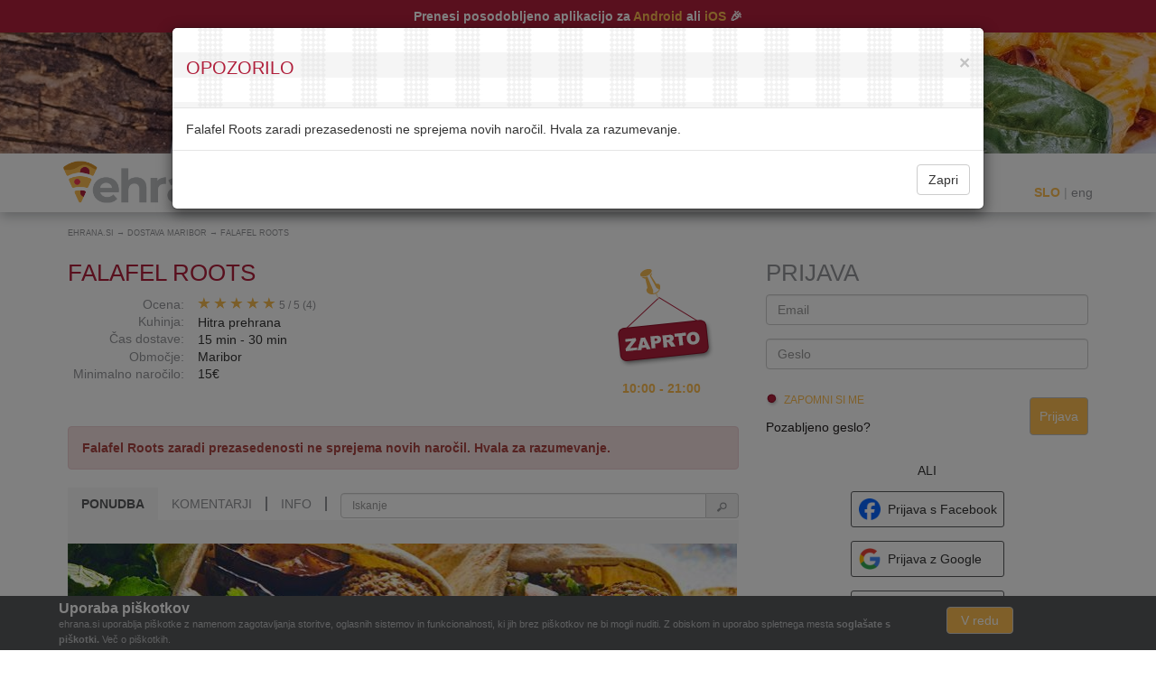

--- FILE ---
content_type: text/html; charset=UTF-8
request_url: https://www.ehrana.si/falafel-roots/falafel
body_size: 10757
content:
<!DOCTYPE html>
<html lang="sl" xmlns="http://www.w3.org/1999/xhtml" prefix="fb: https://www.facebook.com/2008/fbml">
	<head>
		<meta http-equiv="Content-Type" content="text/html; charset=utf-8"/>
		<meta name="viewport" content="width=1250"/>
        <link rel="canonical" href="https://www.ehrana.si/falafel-roots/falafel" />
        <link rel="alternate" media="only screen and (max-width: 640px)" href="https://m.ehrana.si/falafel-roots/falafel" />
        <link rel="alternate" href="https://www.ehrana.si/falafel-roots/falafel" hreflang="sl-si" />
        <link rel="alternate" href="https://www.ehrana.si/en/falafel-roots/falafel" hreflang="en" />

									<meta name="description" content="Falafel Roots - Dostava hrane Maribor -  - Oglej si menu in naroči sedaj! Ponudba Falafel"/>
					
									<meta name="keywords" content="ehrana, ehrana.si, e-hrana.si, dostava hrane, hitra dostava, spletna dostava, naroci pizzo, naroči na delovno mesto, naroči hrano domov, dostava, pizza, dostava na dom, hrana, naroči na dom, internetno naročilo hrane, spletno naročilo, dostavljalci hrane, pizzerija, picerija, pizzeria, halo pizza"/>
					

		<base href="https://www.ehrana.si/" />


							<title>Falafel Roots - Naroči Dostavo Hrane  - Falafel | ehrana</title>

			
		
        <meta property="og:image" content="//www.ehrana.si/img/logo-pizza-512.png"/>

		<link rel="stylesheet" type="text/css" href="/build/desktop/ehrana-desktop-head.7f894fb4.css" >

        <script async src="https://www.googletagmanager.com/gtag/js?id=G-DMKQQL3JZE"></script>
        <script>window.dataLayer = window.dataLayer||[];function gtag(){dataLayer.push(arguments)}gtag('js', new Date());gtag('config', 'G-DMKQQL3JZE',{});</script>
        <script src='https://www.google.com/recaptcha/api.js?render=explicit&onload=onRecaptchaLoadCallback' defer async></script>
		<script>
			function onRecaptchaLoadCallback() {
				window.captchaClientId = grecaptcha.render('captcha-badge', {
					'sitekey': '6LcD\u002DMwZAAAAAOFNePmkgQc7s3egrILJ\u002DkOtm9PR',
					'badge': 'inline',
					'size': 'invisible'
				});
			}
		</script>

		<script type="text/javascript" src="/build/desktop/ehrana-desktop-head.0f20db94.js"></script>

		<script>window.googleMapsLoadedDeffered = $.Deferred();</script>

		<link rel="shortcut icon" href="/favicon.ico"/>

				
				
				
        <!-- Meta Pixel Code -->
        <script>
            !function(f,b,e,v,n,t,s)
            {if(f.fbq)return;n=f.fbq=function(){n.callMethod?
            n.callMethod.apply(n,arguments):n.queue.push(arguments)};
            if(!f._fbq)f._fbq=n;n.push=n;n.loaded=!0;n.version='2.0';
            n.queue=[];t=b.createElement(e);t.async=!0;
            t.src=v;s=b.getElementsByTagName(e)[0];
            s.parentNode.insertBefore(t,s)}(window, document,'script',
            'https://connect.facebook.net/en_US/fbevents.js');
            fbq('init', '1197601778324884');
            fbq('track', 'PageView');
        </script>
        <noscript><img height="1" width="1" style="display:none" src="https://www.facebook.com/tr?id=1197601778324884&ev=PageView&noscript=1"
        /></noscript>
        <!-- End Meta Pixel Code -->

        <!-- TikTok Pixel Code Start -->
        <script>
        !function (w, d, t) {
        w.TiktokAnalyticsObject=t;var ttq=w[t]=w[t]||[];ttq.methods=["page","track","identify","instances","debug","on","off","once","ready","alias","group","enableCookie","disableCookie","holdConsent","revokeConsent","grantConsent"],ttq.setAndDefer=function(t,e){t[e]=function(){t.push([e].concat(Array.prototype.slice.call(arguments,0)))}};for(var i=0;i<ttq.methods.length;i++)ttq.setAndDefer(ttq,ttq.methods[i]);ttq.instance=function(t){for(
        var e=ttq._i[t]||[],n=0;n<ttq.methods.length;n++)ttq.setAndDefer(e,ttq.methods[n]);return e},ttq.load=function(e,n){var r="https://analytics.tiktok.com/i18n/pixel/events.js",o=n&&n.partner;ttq._i=ttq._i||{},ttq._i[e]=[],ttq._i[e]._u=r,ttq._t=ttq._t||{},ttq._t[e]=+new Date,ttq._o=ttq._o||{},ttq._o[e]=n||{};n=document.createElement("script")
        ;n.type="text/javascript",n.async=!0,n.src=r+"?sdkid="+e+"&lib="+t;e=document.getElementsByTagName("script")[0];e.parentNode.insertBefore(n,e)};


        ttq.load('CRHATNJC77U8UGFD1OCG');
        ttq.page();
        }(window, document, 'ttq');
        </script>
        <!-- TikTok Pixel Code End -->        
	</head>

	<body>
		
		<div id="main">
																			<div id="top-extra">
					Prenesi posodobljeno aplikacijo za <a href="https://play.google.com/store/apps/details?id=si.ehrana&hl=sl">Android</a> ali <a href="https://itunes.apple.com/app/id6504228246">iOS</a> 🎉
					
									</div>
							
			<div class="header-image" style="background-image: url('/img/headers/header21.jpg');" title="ehrana.si - Naroči hrano na dom preko spleta!"></div>

			<div id="header" class="top-header top-extra">

				<div class="header-content">
					<a href="/"><div class="logo"></div></a>
					<div class="links">
												<a  href="/restavracije">restavracije</a> |
						<a  href="/faq">pogosta vprašanja</a> |
												<a  href="/kontakt">kontakt</a>
											</div>
										<div class="lang">
												<a href="javascript:;" class="active">SLO</a> | <a class="changelang" href="https://www.ehrana.si/en/falafel-roots/falafel" >eng</a>
											</div>
									</div>
			</div>

			<div id="holder" class="container">

				<div class="breadcrumbs_holder">
					<div id="breadcrumbs">
		<a href="/">Ehrana.si</a> &rarr; <a id="breadcrumbUrl" href="maribor">Dostava Maribor</a>  &rarr; <a href="/falafel-roots">Falafel Roots</a>
</div>
				</div>

				<div class="row flex mainrow">
					<div class="col-xs-8">
						<input type="hidden" name="dostavljalecid" id="dostavljalecid" value="969" />


<input type="hidden" name="analytics-content-group" id="ehrana-restaurant-d49cba4ff1c9" />

<div itemscope itemtype="http://schema.org/Restaurant">
	<meta itemprop="name" content="Falafel Roots" />

	<div itemprop="aggregateRating" itemscope itemtype="http://schema.org/AggregateRating">
      <meta itemprop="ratingValue" content="5"/>
      <meta itemprop="bestRating" content="5"/>
      <meta itemprop="reviewCount" content="4"/>
	</div>
</div>

<div class="rest-delovni">
	<div class="rest-odprto" data-container="body" data-toggle="popover" data-placement="left" data-content='<div id="delovni-cas">
                
    <div class="delovni-line">
        <div class="delovni-levo">
            Pon:
        </div>
        <div class="delovni-desno ">
                                                10:00 - 21:00<br/>
                                    </div>
    </div>
                
    <div class="delovni-line">
        <div class="delovni-levo">
            Tor:
        </div>
        <div class="delovni-desno ">
                                                10:00 - 21:00<br/>
                                    </div>
    </div>
                
    <div class="delovni-line">
        <div class="delovni-levo">
            Sre:
        </div>
        <div class="delovni-desno odprto-danes">
                                                10:00 - 21:00<br/>
                                    </div>
    </div>
                
    <div class="delovni-line">
        <div class="delovni-levo">
            Čet:
        </div>
        <div class="delovni-desno ">
                                                10:00 - 21:00<br/>
                                    </div>
    </div>
                
    <div class="delovni-line">
        <div class="delovni-levo">
            Pet:
        </div>
        <div class="delovni-desno ">
                                                10:00 - 21:00<br/>
                                    </div>
    </div>
                
    <div class="delovni-line">
        <div class="delovni-levo">
            Sob:
        </div>
        <div class="delovni-desno ">
                            Zaprto<br/>
                    </div>
    </div>
                
    <div class="delovni-line">
        <div class="delovni-levo">
            Ned:
        </div>
        <div class="delovni-desno ">
                            Zaprto<br/>
                    </div>
    </div>
                
    <div class="delovni-line">
        <div class="delovni-levo">
            Pra:
        </div>
        <div class="delovni-desno ">
                            Zaprto<br/>
                    </div>
    </div>
</div>
' data-title="Delovni čas dostave">
								<img width="109" height="109" src="/img/zaprto.png" alt="Falafel Roots odpiralni časi">
						</div>

	<div class="rest-cas">
									10:00 - 21:00<br/>
						</div>
</div>

<div class="hreview-aggregate">
	<div class="item vcard">
		<h1 class="fn org" data-name="Falafel Roots"><a href="falafel-roots">Falafel Roots</a></h1>
	</div>

	<div id="rest-top-holder">
			<div class="row">
				<div class="col-xs-3">
					<div class="rest-podatki-siva">Ocena:</div>
					<div class="rest-podatki-siva">Kuhinja:</div>
					<div class="rest-podatki-siva">Čas dostave:</div>
				</div>
				<div class="col-xs-7 nopadding">
					<div class="rating rest-podatki-crna" data-small="1">
						<input type="hidden" class="rating-trenutno" value="5" />
						<span class="rating-zvezdice male_zvezdice" data-toggle="tooltip" data-placement="bottom"></span>
						<span class="rating-glasov rest-podatki-siva"><span class="average">5</span> / <span class="best">5</span> <span class="count">(4)</span></span>
					</div>
					<div class="rest-podatki-crna">Hitra prehrana</div>
					<div class="rest-podatki-crna">
						                            15 min - 30 min
                                                        											</div>
				</div>
			</div>
			<div class="row">
				<div class="col-xs-3">
					<div class="rest-podatki-siva">Območje:</div>
				</div>
				<div class="col-xs-7 nopadding">
					<div class="rest-podatki-crna">Maribor</div>
				</div>
			</div>
			<div class="row">
				<div class="col-xs-3">
					<div class="rest-podatki-siva">Minimalno naročilo:</div>
				</div>
				<div class="col-xs-7 nopadding">
					<div class="rest-podatki-crna">15&#8364;
											</div>
				</div>
			</div>
	</div>
</div>

<div class="alert alert-danger" role="alert">
    <b>Falafel Roots zaradi prezasedenosti ne sprejema novih naročil. Hvala za razumevanje.</b>

    <input type="hidden" id="oos-info" data-oos-msg="Falafel Roots zaradi prezasedenosti ne sprejema novih naročil. Hvala za razumevanje."/>
</div>

				


<div id="rest-header">
	
	<div id="rest-header-zgornja">

		<div id="rest-header-tabs">
			<div class="rest-header-tab active">
				<a href="javascript:;" id="rest-btn-jedilni"  data-url="falafel-roots">Ponudba</a>
			</div>

			
			<div class="rest-header-tab hidden-xs hidden-sm">
				<a href="javascript:;" id="rest-btn-komentarji">Komentarji</a>
			</div>

			<div class="rest-header-tab hidden-xs hidden-sm">
				<a href="javascript:;" id="rest-btn-info">Info</a>
			</div>
		</div>

		<div id="rest-header-desno" >
			<div class="input-group hidden-xs hidden-sm">
				<input type="text" id="hrana-search" class="form-control" placeholder="Iskanje"/> <span class="input-group-addon" id="hrana-search-btn"><img alt="Iskanje" height="11" width="11" src="/img/ikone-isci.png"></span>
			</div>
		</div>
	</div>

	<div id="rest-header-spodnja">
			</div>
</div>

<div id="rest-slika">
			<img id="izbor_fotka" src="/media/images/CATEGORY/83/falafel_826023.jpeg" alt="Falafel Roots Falafel"/>
			<div id="rest-zemljevid"
			 class="premium-map"
			 data-lat="46.533"
			 data-lng="15.67"
			 data-points="&quot;&#x7B;&#x5C;&quot;type&#x5C;&quot;&#x3A;&#x5C;&quot;Polygon&#x5C;&quot;,&#x5C;&quot;coordinates&#x5C;&quot;&#x3A;&#x5B;&#x5B;&#x5B;15.667126,46.556519&#x5D;,&#x5B;15.672276,46.55916&#x5D;,&#x5B;15.676388,46.559169&#x5D;,&#x5B;15.681571,46.557127&#x5D;,&#x5B;15.687754,46.555208&#x5D;,&#x5B;15.694792,46.553585&#x5D;,&#x5B;15.701909,46.552929&#x5D;,&#x5B;15.709032,46.550568&#x5D;,&#x5B;15.712109,46.548812&#x5D;,&#x5B;15.714633,46.546337&#x5D;,&#x5B;15.718566,46.537029&#x5D;,&#x5B;15.718396,46.533846&#x5D;,&#x5B;15.717665,46.531597&#x5D;,&#x5B;15.715249,46.528999&#x5D;,&#x5B;15.711943,46.524516&#x5D;,&#x5B;15.711293,46.520101&#x5D;,&#x5B;15.704305,46.518457&#x5D;,&#x5B;15.700757,46.51543&#x5D;,&#x5B;15.702674,46.508903&#x5D;,&#x5B;15.705814,46.502341&#x5D;,&#x5B;15.704999,46.497491&#x5D;,&#x5B;15.701637,46.497526&#x5D;,&#x5B;15.695458,46.502695&#x5D;,&#x5B;15.682956,46.507443&#x5D;,&#x5B;15.676381,46.506231&#x5D;,&#x5B;15.6696,46.505823&#x5D;,&#x5B;15.66351,46.50498&#x5D;,&#x5B;15.650562,46.504049&#x5D;,&#x5B;15.650074,46.509422&#x5D;,&#x5B;15.644496,46.512108&#x5D;,&#x5B;15.639138,46.513176&#x5D;,&#x5B;15.635641,46.515514&#x5D;,&#x5B;15.625477,46.515086&#x5D;,&#x5B;15.625556,46.51858&#x5D;,&#x5B;15.632547,46.523613&#x5D;,&#x5B;15.631127,46.528026&#x5D;,&#x5B;15.626822,46.530529&#x5D;,&#x5B;15.623042,46.531363&#x5D;,&#x5B;15.621804,46.533521&#x5D;,&#x5B;15.614555,46.536788&#x5D;,&#x5B;15.615359,46.537802&#x5D;,&#x5B;15.619011,46.544468&#x5D;,&#x5B;15.621954,46.550605&#x5D;,&#x5B;15.622669,46.551733&#x5D;,&#x5B;15.623564,46.553049&#x5D;,&#x5B;15.624468,46.555413&#x5D;,&#x5B;15.626359,46.559898&#x5D;,&#x5B;15.627891,46.563055&#x5D;,&#x5B;15.627655,46.564173&#x5D;,&#x5B;15.628241,46.565252&#x5D;,&#x5B;15.629438,46.564974&#x5D;,&#x5B;15.630228,46.565496&#x5D;,&#x5B;15.631723,46.566249&#x5D;,&#x5B;15.632392,46.566576&#x5D;,&#x5B;15.632796,46.566785&#x5D;,&#x5B;15.633497,46.566694&#x5D;,&#x5B;15.635649,46.566183&#x5D;,&#x5B;15.64078,46.565032&#x5D;,&#x5B;15.644234,46.564014&#x5D;,&#x5B;15.64814,46.563956&#x5D;,&#x5B;15.648218,46.56302&#x5D;,&#x5B;15.657671,46.563108&#x5D;,&#x5B;15.659076,46.565197&#x5D;,&#x5B;15.659537,46.566372&#x5D;,&#x5B;15.658768,46.567589&#x5D;,&#x5B;15.659115,46.56767&#x5D;,&#x5B;15.659333,46.567685&#x5D;,&#x5B;15.661808,46.565022&#x5D;,&#x5B;15.662641,46.562755&#x5D;,&#x5B;15.662513,46.561937&#x5D;,&#x5B;15.662126,46.561177&#x5D;,&#x5B;15.660761,46.559726&#x5D;,&#x5B;15.660703,46.556475&#x5D;,&#x5B;15.664322,46.556008&#x5D;,&#x5B;15.667126,46.556519&#x5D;&#x5D;&#x5D;&#x7D;&quot;"
			 data-apikey="mJZJmeXqzLBRLruTAPR_NhRAb_fyC21CDup_5KKgtMw"></div>
	</div>

<div id="rest-vsebina">
	 		<div id="rest-ponudba" class="rest-vsebina  flex">
		<div class="tipi-holder">

			<div class="rest-tipi top-extra" id="rest-tipi">
				<ul>
					                                            							<li class="">
																<a class="tip-izbor" href="falafel-roots/burgerji"
								   data-slika="/media/images/CATEGORY/83/burgerji_826013.jpeg"
								   data-tipid="14030">
                                    Burgerji
								</a>
							</li>
                                                                    							<li class="">
																<a class="tip-izbor" href="falafel-roots/sendvici"
								   data-slika="/media/images/CATEGORY/83/sendvii_826018.jpeg"
								   data-tipid="14031">
                                    Sendviči
								</a>
							</li>
                                                                    							<li class="tip-izbran">
																<a class="tip-izbor" href="falafel-roots/falafel"
								   data-slika="/media/images/CATEGORY/83/falafel_826023.jpeg"
								   data-tipid="14032">
                                    Falafel
								</a>
							</li>
                                                                    							<li class="">
																<a class="tip-izbor" href="falafel-roots/jedi-z-zara"
								   data-slika="/media/images/CATEGORY/83/jedi_z_ara_826028.jpeg"
								   data-tipid="14033">
                                    Jedi z žara
								</a>
							</li>
                                                                    							<li class="">
																<a class="tip-izbor" href="falafel-roots/ostale-jedi"
								   data-slika="/media/images/CATEGORY/83/ostale_jedi_826058.jpeg"
								   data-tipid="14034">
                                    Ostale jedi
								</a>
							</li>
                                                                    							<li class="">
																<a class="tip-izbor" href="falafel-roots/plosce"
								   data-slika="/media/images/CATEGORY/83/ploe_826033.jpeg"
								   data-tipid="14035">
                                    Plošče
								</a>
							</li>
                                                                    							<li class="">
																<a class="tip-izbor" href="falafel-roots/solatni-krozniki"
								   data-slika="/media/images/CATEGORY/83/solatni_kronik_826038.jpeg"
								   data-tipid="14036">
                                    Solatni krožniki
								</a>
							</li>
                                                                    							<li class="">
																<a class="tip-izbor" href="falafel-roots/otroski-meni"
								   data-slika="/media/images/CATEGORY/83/otroki_meni_826048.jpeg"
								   data-tipid="14038">
                                    Otroški meni
								</a>
							</li>
                                                                    							<li class="">
																<a class="tip-izbor" href="falafel-roots/dodatki"
								   data-slika="/media/images/CATEGORY/83/dodatki_826043.jpeg"
								   data-tipid="14037">
                                    Dodatki
								</a>
							</li>
                                                                    							<li class="">
																<a class="tip-izbor" href="falafel-roots/brezalkoholna-pijaca"
								   data-slika="/media/images/CATEGORY/93/brezalkoholna_pijaa_934155.jpeg"
								   data-tipid="14039">
                                    Brezalkoholna pijača
								</a>
							</li>
                                            				</ul>

				<div id="tipiBottom-pixel"></div>
			</div>
		</div>

		<div class="rest-hrana-holder">
			<div id="rest-hrana">
				
		<span class="alergeni">
		Za vse informacije glede alergenov se lahko obrnete direktno na restavracijo na <a href="javascript:;">070714160</a>
	</span>

			
    
    		<div class="rest-hrana rest-hrana-bg rest-hrana-single rest-hrana-food-item "
			 >

									<div class="rest-hrana-image" data-full-url="/media/images/FOOD/90/falafel_sendvi_901707.jpeg">
						<img src="/media/images/FOOD/90/falafel_sendvi_901711.jpeg" alt="Falafel sendvič">
					</div>
				
				<div class="rest-hrana-levo title-description-section">
					<div class="rest-hrana-ime">
						Falafel sendvič
					</div>

										<div class="rest-hrana-opis">
						Arabski kruh, falafel, tahini omaka, solata, humus, kumarice, paradižnik, kisla repa, chilli, hišna omaka
					</div>
					
				</div>

			<div class="rest-hrana-desno">
				    <div class="rest-hrana-cena" data-hranaid="887044"         data-destination="0">
                                <img class="vozicek" alt="Dodaj na naročilo" width="18" height="16"  src="/img/ikone-vozicek.png">
            6.50 €
            </div>
			</div>

		</div>
    			</div>
		</div>
	</div>
	 
	 	<div id="rest-ponudba-student" class="rest-vsebina display-none flex">
		<div class="tipi-holder-student">

			<div class="rest-tipi top-extra" id="rest-tipi-student">
				<ul>
                    				</ul>

				<div id="tipiStudentBottom-pixel"></div>
			</div>
		</div>

		<div class="rest-hrana-holder">
			<div id="rest-hrana-stud">
				
		<span class="alergeni">
		Za vse informacije glede alergenov se lahko obrnete direktno na restavracijo na <a href="javascript:;">070714160</a>
	</span>

			
    
    		<div class="rest-hrana rest-hrana-bg rest-hrana-single rest-hrana-food-item "
			 >

									<div class="rest-hrana-image" data-full-url="/media/images/FOOD/90/falafel_sendvi_901707.jpeg">
						<img src="/media/images/FOOD/90/falafel_sendvi_901711.jpeg" alt="Falafel sendvič">
					</div>
				
				<div class="rest-hrana-levo title-description-section">
					<div class="rest-hrana-ime">
						Falafel sendvič
					</div>

										<div class="rest-hrana-opis">
						Arabski kruh, falafel, tahini omaka, solata, humus, kumarice, paradižnik, kisla repa, chilli, hišna omaka
					</div>
					
				</div>

			<div class="rest-hrana-desno">
				    <div class="rest-hrana-cena" data-hranaid="887044"         data-destination="0">
                                <img class="vozicek" alt="Dodaj na naročilo" width="18" height="16"  src="/img/ikone-vozicek.png">
            6.50 €
            </div>
			</div>

		</div>
    			</div>
		</div>
	</div>
	 
	 	<div id="rest-komentarji" class="rest-vsebina">
		
		<div id="rest-komentarji-glava">
			<div id="rest-komentarji-razdelitev">
								<div style="float: left; width: 120px; padding-left: 10px;">
					5 <img alt="Zvezdica" width="22" height="20" style="margin-top: -5px;" src="/img/zvezdica.png"> /
					<span class="text-rdeca">4</span>
				</div>
							</div>

			<div id="rest-komentarji-glava-levo">
				<div class="rating" data-small="0">
					<input type="hidden" class="rating-trenutno" value="5" />
					<span class="rating-zvezdice zvezdice-large" data-toggle="tooltip" data-placement="bottom" title=""></span>

					<span id="rest-komentarji-ocena">
						5.00/5
					</span>
				</div>

				<div id="rest-komentarji-opomba">
					Povprečje izračunano iz 4 glasov.
				</div>
			</div>
		</div>

		<div style="overflow: hidden">
			<div id="nov-komentar">
				<textarea id="komentar-txt" class="form-control" rows="3" placeholder="Dodaj komentar"></textarea>
			</div>
			<button id="komentar-poslji" class="btn button-rumen pull-right">Pošlji</button>
			<span id="komentar-error">Komentirate lahko le dostave, pri katerih ste že uspešno oddali naročilo.<br/><br/></span>
		</div>

		<div id="komentarji-vsi">

						<div id="komentarji-top">
							</div>

			<div id="komentarji">
							</div>

		</div>
	</div>
	 	<div id="rest-info" class="rest-vsebina">

		<div id="rest-info-holder">
			<div id="rest-info-left">
				<div>
					<span class="rest-podatki-siva">Način plačila</span>
					<span class="rest-podatki-temna">
										<img src="/img/kartice/cash-1.png" height="20" 	data-toggle="popover"
																	data-title="Gotovina"
																	data-placement="top"
																	data-content='<span class="text-siva9 text-popup">Gotovino plačete ob prevzemu direktno dostavljavcu.</span>'/>
																										<img src="/img/kartice/vse-kartice-new.png" height="20" data-toggle="popover"
																				data-title="Spletno plačilo"
																				data-placement="top"
																				data-content='<span class="text-siva9 text-popup">Preko spletnega obrazca vnesete podatke o kartici in transakcijo izvedete na spletu.</span>'/>
															</span>
				</div>
				<br/>

				<span class="rest-podatki-siva">Minimalno naročilo:</span>
				<span class="rest-podatki-temna">15 &#8364;
									</span>
				<br/>

				<span class="rest-podatki-siva">Lokacija:</span>
				<span class="rest-podatki-temna">
						<span class="street-address">Ptujska cesta 119</span>
				</span>
				<br/>
				<span class="rest-podatki-siva">Kontakt:</span>
				<span class="rest-podatki-temna">Podatki so vidni le registriranim uporabnikom</span>
				<br/>
				<span class="rest-podatki-siva">Cena dostave:</span>
				<span class="rest-podatki-temna">
									3€
								</span><br/>

				
			</div>

			<div id="rest-info-right">
				<div id="delovni-cas">
                
    <div class="delovni-line">
        <div class="delovni-levo">
            Pon:
        </div>
        <div class="delovni-desno ">
                                                10:00 - 21:00<br/>
                                    </div>
    </div>
                
    <div class="delovni-line">
        <div class="delovni-levo">
            Tor:
        </div>
        <div class="delovni-desno ">
                                                10:00 - 21:00<br/>
                                    </div>
    </div>
                
    <div class="delovni-line">
        <div class="delovni-levo">
            Sre:
        </div>
        <div class="delovni-desno odprto-danes">
                                                10:00 - 21:00<br/>
                                    </div>
    </div>
                
    <div class="delovni-line">
        <div class="delovni-levo">
            Čet:
        </div>
        <div class="delovni-desno ">
                                                10:00 - 21:00<br/>
                                    </div>
    </div>
                
    <div class="delovni-line">
        <div class="delovni-levo">
            Pet:
        </div>
        <div class="delovni-desno ">
                                                10:00 - 21:00<br/>
                                    </div>
    </div>
                
    <div class="delovni-line">
        <div class="delovni-levo">
            Sob:
        </div>
        <div class="delovni-desno ">
                            Zaprto<br/>
                    </div>
    </div>
                
    <div class="delovni-line">
        <div class="delovni-levo">
            Ned:
        </div>
        <div class="delovni-desno ">
                            Zaprto<br/>
                    </div>
    </div>
                
    <div class="delovni-line">
        <div class="delovni-levo">
            Pra:
        </div>
        <div class="delovni-desno ">
                            Zaprto<br/>
                    </div>
    </div>
</div>
			</div>
		</div>

		<span class="rest-podatki-temna">Opis</span><br/>
		<span class="rest-podatki-siva pre">
			Poteši svojo lakoto z najboljšim fast foodom v Mariboru!
		</span>

	</div>
	 
</div>


												<div id="bottom-pixel"></div>
											</div>

										<div class="front-login col-xs-4">
													<h1>Prijava</h1>
							<form id="login_form" method="post" action="/">
								<input type="hidden" name="login" value="1"/>
								<input type="hidden" id="login-reload-url" name="login_url" value="" />

								<div class="form-group">
									<input type="email" name="login_user" class="form-control" placeholder="Email">
								</div>

								<div class="form-group">
									<input type="password" name="login_pass" class="form-control" placeholder="Geslo">
								</div>

								
								<div class="overflow-hidden">
									<div class="form-group pull-left">
										<div class="checkbox">
											<label class="checkbox-label checkbox-checked"><input type="checkbox" name="cookie" CHECKED> Zapomni si me </label>
										</div>

										<a class="pozabljeno" href="pozabljeno">Pozabljeno geslo?</a>
									</div>

									<div class="form-group pull-right">
										<br/>
									<button type="submit" class="btn btn-default login-button">Prijava</button>
									</div>
								</div>

								<div class="text-center">
									<br/>
									ALI
								</div>

								<div class="margin-center">
								<div class="socials-container">

    <div class="socials-button oauth-link" data-provider="facebook">
        <div class="icon">
            <img src="/img/login-facebook-f.png">
        </div>

        <div class="text">
            Prijava s Facebook
        </div>
    </div>

    <div class="socials-button oauth-link" data-provider="google">
        <div class="icon">
            <img src="/img/login-google-g.png">
        </div>

        <div class="text">
            Prijava z Google
        </div>
    </div>

    
    <a href="/register">
        <div class="socials-button">
            <div class="icon">
                <img src="/img/logo-pizza.png">
            </div>

            <div class="text">
                Ustvari račun
            </div>
        </div>
    </a>
</div>								</div>

							</form>

							<br />
							<div id="cartTopPixel"></div>
							<div id="cart" class="display-none">
								<div class="menu-item menu-siva-5" id="cart-title">KOŠARICA</div>
<div class="ikona-cart">0</div>

    <div class="cart-empty">
        Vaše naročilo je prazno
    </div>
    <div class="cart-empty-button">
        <a href="/restavracije" class="btn btn-default" role="button">Oglej si seznam restavracij</a>
    </div>



    <div class="cene_ddv">Cene so v EUR in vsebujejo DDV</div>



							</div>
							<br/><br/><br/><br/><br/>
							<!--PRIKAZ BANNERJEV NA DESNI-->
							<div class="text-center right_banners">	
	
</div>

	
						<div id="sidebottom-pixel"></div>
											</div>
									</div>

											</div>

			
			<div id="footer">


	<div id="footer-background">

		<div id="footer-content" class="container">
			<div id="footer-top">
				POJDI<br/>NA VRH
			</div>
			<div class="row">
				<div class="col-sm-12">
					<div class="footer-social_icons">
						<a href="http://www.facebook.com/ehrana.si" class="footer-social-icon"><i class="fa fa-facebook footer_icon"></i></a>
						<a href="http://twitter.com/ehrana" class="footer-social-icon"><i class="fa fa-twitter footer_icon"></i></a>
						<a href="https://www.youtube.com/channel/UC3KaZIgFiK4sUOvTP1i0fOw" class="footer-social-icon"><i class="fa fa-youtube-play footer_icon"></i></a>
						<a href="https://instagram.com/ehrana_si/" class="footer-social-icon"><i class="fa fa-instagram footer_icon"></i></a>
						<i class="separator-line">|</i>
						<a href="https://play.google.com/store/apps/details?id=si.ehrana" class="footer-social-icon"><i class="fa fa-android footer_icon"></i></a>
						<a href="https://apps.apple.com/si/app/ehrana-dostava-hrane/id6504228246" class="footer-social-icon"><i class="fa fa-apple footer_icon"></i></a>
					</div>
				</div>
			</div>

			<div class="row">
				<div class="col-md-12">
					<a href="/ponudniki"><h2>imam restavracijo</h2></a>
				</div>
			</div>

			<div class="row">
				<div class="col-md-12" id="footer_vsi_kraji">
								</div>
			</div>
			<br/>

			<div class="row">
				<div class="col-md-12"><br/>
					Kuhinje:
											<a href="seznam/pizza">Pizza</a> |											<a href="seznam/mehiska">Mehiška</a> |											<a href="seznam/jedi-z-zara">Jedi z žara</a> |											<a href="seznam/brez-glutena">Brez glutena</a> |											<a href="seznam/malice-in-kosila">Malice in kosila</a> |											<a href="seznam/solate">Solate</a> |											<a href="seznam/burgerji">Burgerji</a> |											<a href="seznam/kebab-in-burek">Kebab in burek</a> |											<a href="seznam/vegetarijanska">Vegetarijanska</a> |											<a href="seznam/sushi">Sushi</a> |											<a href="seznam/tajska">Tajska</a> |											<a href="seznam/indijska">Indijska</a> |											<a href="seznam/morske-jedi">Morske jedi</a> |											<a href="seznam/veganska">Veganska</a> |											<a href="seznam/orientalska">Orientalska</a> |											<a href="seznam/sladko">Sladko</a> |											<a href="seznam/italijanska">Italijanska</a> |											<a href="seznam/kitajska">Kitajska</a> |											<a href="seznam/domace-jedi">Domače jedi</a> |											<a href="seznam/azijska">Azijska</a> |											<a href="seznam/dnevna-ponudba">Dnevna ponudba</a> 									</div>
			</div>
			<br/>

			<div>Načrt strani:<a href="/">Domov</a> | <a href="/seznam">Seznam restavracij</a> | <a href="/kontakt">Kontakt</a> | <a href="/faq">Pogosta vprašanja</a> | <a href="/onas">O nas</a></div>
			<br/>
			<div>
				<a href="/">Dostava hrane na dom</a> | <a href="/oglasevanje">Oglaševanje</a> | <a href="https://www.geckodub.com">AI Video Translation</a><br/><br/>
				Z uporabo ehrana.si se strinjate z našimi  <a href="/pogoji">pogoji uporabe</a> <br/><br/><a href="http://m.ehrana.si">Na mobilno verzijo</a>
				<br/><br/>
				<div>
					<img alt="Visa Mastercard logos" width="150" src="/img/visa-mastercard-logo.png?newImage" class="footer_icon">
				</div>
				Ehrana d.o.o. &#169; ehrana.si | 2026 Vse pravice pridržane
							</div>
		</div>
	</div>
</div>
		</div>

					<div class="cookies_holder">
				<div class="row cookies">
					<div class="col-md-10">
						<span class="cookies_title">Uporaba piškotkov</span><br/>
						<span class="cookies_text">
						ehrana.si uporablja piškotke z namenom zagotavljanja storitve, oglasnih sistemov in funkcionalnosti, ki jih brez piškotkov ne bi mogli nuditi. Z obiskom in uporabo spletnega mesta <span class="bold">soglašate s piškotki.</span> <a href="/cookies">Več o piškotkih.</a>
						</span>
						<br/>
					</div>
					<div class="col-md-2">
						<a id="cookie_agree" href="javascript:;" class="sirok button_red20" style="margin: 0 auto;"><div class="btn btn-default cookies_btn button-rumen">V redu</div></a>
					</div>
				</div>
			</div>
				<div id="modal" class="modal fade">
		</div>

		<div id="modalPinki" class="modal fade">
		</div>

		<div class="modal fade" id="youtubeModal">
		</div>

		<div id="modalImage" class="modal">
			<div class="modal-dialog modal-lg">
				<div class="modal-content">
					<img id="item-full-image" src="" width="100%"/>
				</div><!-- /.modal-content -->
			</div><!-- /.modal-dialog -->
		</div>

        <div id="oosModal" class="modal fade">
              <div class="modal-dialog modal-lg">
    <div class="modal-content">
      <div class="modal-header">
        <button type="button" class="close" data-dismiss="modal" aria-label="Close"><span aria-hidden="true">&times;</span></button>
        <h2 class="modal-title">Opozorilo</h2>
      </div>
			<div class="modal-body">
		<span id="oos-message"></span>
	</div>
	
	<div class="modal-footer">
		<button type="button" class="btn btn-default" data-dismiss="modal">Zapri</button>
	</div>	
    </div><!-- /.modal-content -->
  </div><!-- /.modal-dialog -->        </div>

				<div id="loginModal" class="modal fade">
			  <div class="modal-dialog modal-lg">
    <div class="modal-content">
      <div class="modal-header">
        <button type="button" class="close" data-dismiss="modal" aria-label="Close"><span aria-hidden="true">&times;</span></button>
        <h2 class="modal-title">Prijava / Registracija</h2>
      </div>
			<div class="modal-body">
		<div class="row">
						<div class="col-md-6 front-login">
				<h2>Prijava</h2>
				<form id="modal-login-form" method="post">
					<input type="hidden" name="login" value="1"/>

					<div class="form-group">
						<input type="email" name="login_user" class="form-control" placeholder="Email">
					</div>

					<div class="form-group">
						<input type="password" name="login_pass" class="form-control" placeholder="Geslo">
					</div>

					<div id="modal-login-error" class="text-rdeca hidden">
					Napačno uporabniško ime ali geslo
					<br/><br/>
					</div>

					<div style="overflow: hidden;">
						<div class="form-group pull-left">
							<div class="checkbox">
								<label class="checkbox-label checkbox-checked">
									<input type="checkbox" name="cookie" CHECKED> Zapomni si me
								</label>
							</div>

							<a class="pozabljeno" href="pozabljeno">Pozabljeno geslo?</a>
						</div>

						<div class="form-group pull-right">
							<br/>
							<button type="submit" class="btn btn-default login-button">Prijava</button>
						</div>
					</div>
				</form>

				<div class="text-center">
					<br/>
					ALI
				</div>

				<div class="margin-center">
					<div class="socials-container">

    <div class="socials-button oauth-link" data-provider="facebook">
        <div class="icon">
            <img src="/img/login-facebook-f.png">
        </div>

        <div class="text">
            Prijava s Facebook
        </div>
    </div>

    <div class="socials-button oauth-link" data-provider="google">
        <div class="icon">
            <img src="/img/login-google-g.png">
        </div>

        <div class="text">
            Prijava z Google
        </div>
    </div>

    
    <a href="/register">
        <div class="socials-button">
            <div class="icon">
                <img src="/img/logo-pizza.png">
            </div>

            <div class="text">
                Ustvari račun
            </div>
        </div>
    </a>
</div>				</div>
			</div>
						<div class="col-md-6 front-login left-border-light">
				<h2>Ustvari račun</h2>

				<form method="post" action="/actions/api/register" id="register_form">
										<input type="hidden" name="register_invite" value="0" />
										<input type="hidden" name="register" value="1" />
					<input type="hidden" name="url_redirect" id="url-redirect"  />
					

					<ul id="register_error">
						<li></li>
					</ul>

					<div class="form-group">
						<input type="text" id="register-ime" name="register_ime" class="form-control" tabindex="1" placeholder="Ime:"/>
					</div>

					<div class="form-group">
						<input type="text" id="register-priimek" name="register_priimek" class="form-control" size="15" tabindex="2" placeholder="Priimek:"/>
					</div>

					<div class="form-group">
						<input class="form-control register_textbox" type="text" id="register_email" name="register_email" size="25" tabindex="7" placeholder="Email naslov:" />
						<span class="form-field-opomba">Email naslov potrebujemo zato, da vam lahko v primeru pozabljenega gesla posredujemo novo.</span>
					</div>

					<div class="form-group">
						<input class="form-control register_textbox" type="password" id="register_password" name="register_password" size="15" tabindex="9" placeholder="Geslo:" />
					</div>

					<div class="form-group">
						<input class="form-control register_textbox" type="password" id="register_password2" name="register_password2" size="15" tabindex="10" placeholder="Ponovi geslo:"/>
					</div>

					<br/>

					<div class="form-group">
						<div class="row">
							<div class="col-md-9" style="padding-top: 8px; padding-bottom: 8px">
								Želim prejemati e-novice z najboljšimi ponudbami, akcijami in novostmi na ehrana.si
							</div>
							<div class="col-md-3">
								<input type="checkbox" name="commercial-emails-permission" data-toggle="toggle"
									   data-style="android" data-onstyle="success" data-offstyle="danger" value="1"
									   data-on="Da"
									   data-off="Ne"/>
							</div>
						</div>
					</div>

					<div class="form-group">
							Z registracijo potrjujem, da se strinjam s <a href="pogoji" target="_blank">pogoji uporabe</a>.<br/>
					</div>

					<br/>
					<input type="hidden" name="g-recaptcha-response" class="g-recaptcha-field"/>
					<input type="submit" class="btn button-rumen center-block" id="register_submit" value="Registriraj se" tabindex="12" />
				</form>

				<div id="captcha-badge" class="register-login-captcha"></div>
			</div>
		</div>
	</div>

	<div class="modal-footer">
		<button type="button" class="btn btn-default" data-dismiss="modal">Zapri</button>
	</div>
    </div><!-- /.modal-content -->
  </div><!-- /.modal-dialog -->		</div>
				<script type="text/javascript" src="/build/desktop/ehrana-desktop.076e74ae.js"></script>
		<script type="text/javascript" src="/build/desktop/ehrana-desktop-custom.cb33605e.js"></script>
		<script>
            i18next.changeLanguage('sl');
		</script>
	 </body>
</html>


--- FILE ---
content_type: text/html; charset=utf-8
request_url: https://www.google.com/recaptcha/api2/anchor?ar=1&k=6LcD-MwZAAAAAOFNePmkgQc7s3egrILJ-kOtm9PR&co=aHR0cHM6Ly93d3cuZWhyYW5hLnNpOjQ0Mw..&hl=en&v=PoyoqOPhxBO7pBk68S4YbpHZ&size=invisible&badge=inline&anchor-ms=20000&execute-ms=30000&cb=y9u5c78mm3gd
body_size: 48933
content:
<!DOCTYPE HTML><html dir="ltr" lang="en"><head><meta http-equiv="Content-Type" content="text/html; charset=UTF-8">
<meta http-equiv="X-UA-Compatible" content="IE=edge">
<title>reCAPTCHA</title>
<style type="text/css">
/* cyrillic-ext */
@font-face {
  font-family: 'Roboto';
  font-style: normal;
  font-weight: 400;
  font-stretch: 100%;
  src: url(//fonts.gstatic.com/s/roboto/v48/KFO7CnqEu92Fr1ME7kSn66aGLdTylUAMa3GUBHMdazTgWw.woff2) format('woff2');
  unicode-range: U+0460-052F, U+1C80-1C8A, U+20B4, U+2DE0-2DFF, U+A640-A69F, U+FE2E-FE2F;
}
/* cyrillic */
@font-face {
  font-family: 'Roboto';
  font-style: normal;
  font-weight: 400;
  font-stretch: 100%;
  src: url(//fonts.gstatic.com/s/roboto/v48/KFO7CnqEu92Fr1ME7kSn66aGLdTylUAMa3iUBHMdazTgWw.woff2) format('woff2');
  unicode-range: U+0301, U+0400-045F, U+0490-0491, U+04B0-04B1, U+2116;
}
/* greek-ext */
@font-face {
  font-family: 'Roboto';
  font-style: normal;
  font-weight: 400;
  font-stretch: 100%;
  src: url(//fonts.gstatic.com/s/roboto/v48/KFO7CnqEu92Fr1ME7kSn66aGLdTylUAMa3CUBHMdazTgWw.woff2) format('woff2');
  unicode-range: U+1F00-1FFF;
}
/* greek */
@font-face {
  font-family: 'Roboto';
  font-style: normal;
  font-weight: 400;
  font-stretch: 100%;
  src: url(//fonts.gstatic.com/s/roboto/v48/KFO7CnqEu92Fr1ME7kSn66aGLdTylUAMa3-UBHMdazTgWw.woff2) format('woff2');
  unicode-range: U+0370-0377, U+037A-037F, U+0384-038A, U+038C, U+038E-03A1, U+03A3-03FF;
}
/* math */
@font-face {
  font-family: 'Roboto';
  font-style: normal;
  font-weight: 400;
  font-stretch: 100%;
  src: url(//fonts.gstatic.com/s/roboto/v48/KFO7CnqEu92Fr1ME7kSn66aGLdTylUAMawCUBHMdazTgWw.woff2) format('woff2');
  unicode-range: U+0302-0303, U+0305, U+0307-0308, U+0310, U+0312, U+0315, U+031A, U+0326-0327, U+032C, U+032F-0330, U+0332-0333, U+0338, U+033A, U+0346, U+034D, U+0391-03A1, U+03A3-03A9, U+03B1-03C9, U+03D1, U+03D5-03D6, U+03F0-03F1, U+03F4-03F5, U+2016-2017, U+2034-2038, U+203C, U+2040, U+2043, U+2047, U+2050, U+2057, U+205F, U+2070-2071, U+2074-208E, U+2090-209C, U+20D0-20DC, U+20E1, U+20E5-20EF, U+2100-2112, U+2114-2115, U+2117-2121, U+2123-214F, U+2190, U+2192, U+2194-21AE, U+21B0-21E5, U+21F1-21F2, U+21F4-2211, U+2213-2214, U+2216-22FF, U+2308-230B, U+2310, U+2319, U+231C-2321, U+2336-237A, U+237C, U+2395, U+239B-23B7, U+23D0, U+23DC-23E1, U+2474-2475, U+25AF, U+25B3, U+25B7, U+25BD, U+25C1, U+25CA, U+25CC, U+25FB, U+266D-266F, U+27C0-27FF, U+2900-2AFF, U+2B0E-2B11, U+2B30-2B4C, U+2BFE, U+3030, U+FF5B, U+FF5D, U+1D400-1D7FF, U+1EE00-1EEFF;
}
/* symbols */
@font-face {
  font-family: 'Roboto';
  font-style: normal;
  font-weight: 400;
  font-stretch: 100%;
  src: url(//fonts.gstatic.com/s/roboto/v48/KFO7CnqEu92Fr1ME7kSn66aGLdTylUAMaxKUBHMdazTgWw.woff2) format('woff2');
  unicode-range: U+0001-000C, U+000E-001F, U+007F-009F, U+20DD-20E0, U+20E2-20E4, U+2150-218F, U+2190, U+2192, U+2194-2199, U+21AF, U+21E6-21F0, U+21F3, U+2218-2219, U+2299, U+22C4-22C6, U+2300-243F, U+2440-244A, U+2460-24FF, U+25A0-27BF, U+2800-28FF, U+2921-2922, U+2981, U+29BF, U+29EB, U+2B00-2BFF, U+4DC0-4DFF, U+FFF9-FFFB, U+10140-1018E, U+10190-1019C, U+101A0, U+101D0-101FD, U+102E0-102FB, U+10E60-10E7E, U+1D2C0-1D2D3, U+1D2E0-1D37F, U+1F000-1F0FF, U+1F100-1F1AD, U+1F1E6-1F1FF, U+1F30D-1F30F, U+1F315, U+1F31C, U+1F31E, U+1F320-1F32C, U+1F336, U+1F378, U+1F37D, U+1F382, U+1F393-1F39F, U+1F3A7-1F3A8, U+1F3AC-1F3AF, U+1F3C2, U+1F3C4-1F3C6, U+1F3CA-1F3CE, U+1F3D4-1F3E0, U+1F3ED, U+1F3F1-1F3F3, U+1F3F5-1F3F7, U+1F408, U+1F415, U+1F41F, U+1F426, U+1F43F, U+1F441-1F442, U+1F444, U+1F446-1F449, U+1F44C-1F44E, U+1F453, U+1F46A, U+1F47D, U+1F4A3, U+1F4B0, U+1F4B3, U+1F4B9, U+1F4BB, U+1F4BF, U+1F4C8-1F4CB, U+1F4D6, U+1F4DA, U+1F4DF, U+1F4E3-1F4E6, U+1F4EA-1F4ED, U+1F4F7, U+1F4F9-1F4FB, U+1F4FD-1F4FE, U+1F503, U+1F507-1F50B, U+1F50D, U+1F512-1F513, U+1F53E-1F54A, U+1F54F-1F5FA, U+1F610, U+1F650-1F67F, U+1F687, U+1F68D, U+1F691, U+1F694, U+1F698, U+1F6AD, U+1F6B2, U+1F6B9-1F6BA, U+1F6BC, U+1F6C6-1F6CF, U+1F6D3-1F6D7, U+1F6E0-1F6EA, U+1F6F0-1F6F3, U+1F6F7-1F6FC, U+1F700-1F7FF, U+1F800-1F80B, U+1F810-1F847, U+1F850-1F859, U+1F860-1F887, U+1F890-1F8AD, U+1F8B0-1F8BB, U+1F8C0-1F8C1, U+1F900-1F90B, U+1F93B, U+1F946, U+1F984, U+1F996, U+1F9E9, U+1FA00-1FA6F, U+1FA70-1FA7C, U+1FA80-1FA89, U+1FA8F-1FAC6, U+1FACE-1FADC, U+1FADF-1FAE9, U+1FAF0-1FAF8, U+1FB00-1FBFF;
}
/* vietnamese */
@font-face {
  font-family: 'Roboto';
  font-style: normal;
  font-weight: 400;
  font-stretch: 100%;
  src: url(//fonts.gstatic.com/s/roboto/v48/KFO7CnqEu92Fr1ME7kSn66aGLdTylUAMa3OUBHMdazTgWw.woff2) format('woff2');
  unicode-range: U+0102-0103, U+0110-0111, U+0128-0129, U+0168-0169, U+01A0-01A1, U+01AF-01B0, U+0300-0301, U+0303-0304, U+0308-0309, U+0323, U+0329, U+1EA0-1EF9, U+20AB;
}
/* latin-ext */
@font-face {
  font-family: 'Roboto';
  font-style: normal;
  font-weight: 400;
  font-stretch: 100%;
  src: url(//fonts.gstatic.com/s/roboto/v48/KFO7CnqEu92Fr1ME7kSn66aGLdTylUAMa3KUBHMdazTgWw.woff2) format('woff2');
  unicode-range: U+0100-02BA, U+02BD-02C5, U+02C7-02CC, U+02CE-02D7, U+02DD-02FF, U+0304, U+0308, U+0329, U+1D00-1DBF, U+1E00-1E9F, U+1EF2-1EFF, U+2020, U+20A0-20AB, U+20AD-20C0, U+2113, U+2C60-2C7F, U+A720-A7FF;
}
/* latin */
@font-face {
  font-family: 'Roboto';
  font-style: normal;
  font-weight: 400;
  font-stretch: 100%;
  src: url(//fonts.gstatic.com/s/roboto/v48/KFO7CnqEu92Fr1ME7kSn66aGLdTylUAMa3yUBHMdazQ.woff2) format('woff2');
  unicode-range: U+0000-00FF, U+0131, U+0152-0153, U+02BB-02BC, U+02C6, U+02DA, U+02DC, U+0304, U+0308, U+0329, U+2000-206F, U+20AC, U+2122, U+2191, U+2193, U+2212, U+2215, U+FEFF, U+FFFD;
}
/* cyrillic-ext */
@font-face {
  font-family: 'Roboto';
  font-style: normal;
  font-weight: 500;
  font-stretch: 100%;
  src: url(//fonts.gstatic.com/s/roboto/v48/KFO7CnqEu92Fr1ME7kSn66aGLdTylUAMa3GUBHMdazTgWw.woff2) format('woff2');
  unicode-range: U+0460-052F, U+1C80-1C8A, U+20B4, U+2DE0-2DFF, U+A640-A69F, U+FE2E-FE2F;
}
/* cyrillic */
@font-face {
  font-family: 'Roboto';
  font-style: normal;
  font-weight: 500;
  font-stretch: 100%;
  src: url(//fonts.gstatic.com/s/roboto/v48/KFO7CnqEu92Fr1ME7kSn66aGLdTylUAMa3iUBHMdazTgWw.woff2) format('woff2');
  unicode-range: U+0301, U+0400-045F, U+0490-0491, U+04B0-04B1, U+2116;
}
/* greek-ext */
@font-face {
  font-family: 'Roboto';
  font-style: normal;
  font-weight: 500;
  font-stretch: 100%;
  src: url(//fonts.gstatic.com/s/roboto/v48/KFO7CnqEu92Fr1ME7kSn66aGLdTylUAMa3CUBHMdazTgWw.woff2) format('woff2');
  unicode-range: U+1F00-1FFF;
}
/* greek */
@font-face {
  font-family: 'Roboto';
  font-style: normal;
  font-weight: 500;
  font-stretch: 100%;
  src: url(//fonts.gstatic.com/s/roboto/v48/KFO7CnqEu92Fr1ME7kSn66aGLdTylUAMa3-UBHMdazTgWw.woff2) format('woff2');
  unicode-range: U+0370-0377, U+037A-037F, U+0384-038A, U+038C, U+038E-03A1, U+03A3-03FF;
}
/* math */
@font-face {
  font-family: 'Roboto';
  font-style: normal;
  font-weight: 500;
  font-stretch: 100%;
  src: url(//fonts.gstatic.com/s/roboto/v48/KFO7CnqEu92Fr1ME7kSn66aGLdTylUAMawCUBHMdazTgWw.woff2) format('woff2');
  unicode-range: U+0302-0303, U+0305, U+0307-0308, U+0310, U+0312, U+0315, U+031A, U+0326-0327, U+032C, U+032F-0330, U+0332-0333, U+0338, U+033A, U+0346, U+034D, U+0391-03A1, U+03A3-03A9, U+03B1-03C9, U+03D1, U+03D5-03D6, U+03F0-03F1, U+03F4-03F5, U+2016-2017, U+2034-2038, U+203C, U+2040, U+2043, U+2047, U+2050, U+2057, U+205F, U+2070-2071, U+2074-208E, U+2090-209C, U+20D0-20DC, U+20E1, U+20E5-20EF, U+2100-2112, U+2114-2115, U+2117-2121, U+2123-214F, U+2190, U+2192, U+2194-21AE, U+21B0-21E5, U+21F1-21F2, U+21F4-2211, U+2213-2214, U+2216-22FF, U+2308-230B, U+2310, U+2319, U+231C-2321, U+2336-237A, U+237C, U+2395, U+239B-23B7, U+23D0, U+23DC-23E1, U+2474-2475, U+25AF, U+25B3, U+25B7, U+25BD, U+25C1, U+25CA, U+25CC, U+25FB, U+266D-266F, U+27C0-27FF, U+2900-2AFF, U+2B0E-2B11, U+2B30-2B4C, U+2BFE, U+3030, U+FF5B, U+FF5D, U+1D400-1D7FF, U+1EE00-1EEFF;
}
/* symbols */
@font-face {
  font-family: 'Roboto';
  font-style: normal;
  font-weight: 500;
  font-stretch: 100%;
  src: url(//fonts.gstatic.com/s/roboto/v48/KFO7CnqEu92Fr1ME7kSn66aGLdTylUAMaxKUBHMdazTgWw.woff2) format('woff2');
  unicode-range: U+0001-000C, U+000E-001F, U+007F-009F, U+20DD-20E0, U+20E2-20E4, U+2150-218F, U+2190, U+2192, U+2194-2199, U+21AF, U+21E6-21F0, U+21F3, U+2218-2219, U+2299, U+22C4-22C6, U+2300-243F, U+2440-244A, U+2460-24FF, U+25A0-27BF, U+2800-28FF, U+2921-2922, U+2981, U+29BF, U+29EB, U+2B00-2BFF, U+4DC0-4DFF, U+FFF9-FFFB, U+10140-1018E, U+10190-1019C, U+101A0, U+101D0-101FD, U+102E0-102FB, U+10E60-10E7E, U+1D2C0-1D2D3, U+1D2E0-1D37F, U+1F000-1F0FF, U+1F100-1F1AD, U+1F1E6-1F1FF, U+1F30D-1F30F, U+1F315, U+1F31C, U+1F31E, U+1F320-1F32C, U+1F336, U+1F378, U+1F37D, U+1F382, U+1F393-1F39F, U+1F3A7-1F3A8, U+1F3AC-1F3AF, U+1F3C2, U+1F3C4-1F3C6, U+1F3CA-1F3CE, U+1F3D4-1F3E0, U+1F3ED, U+1F3F1-1F3F3, U+1F3F5-1F3F7, U+1F408, U+1F415, U+1F41F, U+1F426, U+1F43F, U+1F441-1F442, U+1F444, U+1F446-1F449, U+1F44C-1F44E, U+1F453, U+1F46A, U+1F47D, U+1F4A3, U+1F4B0, U+1F4B3, U+1F4B9, U+1F4BB, U+1F4BF, U+1F4C8-1F4CB, U+1F4D6, U+1F4DA, U+1F4DF, U+1F4E3-1F4E6, U+1F4EA-1F4ED, U+1F4F7, U+1F4F9-1F4FB, U+1F4FD-1F4FE, U+1F503, U+1F507-1F50B, U+1F50D, U+1F512-1F513, U+1F53E-1F54A, U+1F54F-1F5FA, U+1F610, U+1F650-1F67F, U+1F687, U+1F68D, U+1F691, U+1F694, U+1F698, U+1F6AD, U+1F6B2, U+1F6B9-1F6BA, U+1F6BC, U+1F6C6-1F6CF, U+1F6D3-1F6D7, U+1F6E0-1F6EA, U+1F6F0-1F6F3, U+1F6F7-1F6FC, U+1F700-1F7FF, U+1F800-1F80B, U+1F810-1F847, U+1F850-1F859, U+1F860-1F887, U+1F890-1F8AD, U+1F8B0-1F8BB, U+1F8C0-1F8C1, U+1F900-1F90B, U+1F93B, U+1F946, U+1F984, U+1F996, U+1F9E9, U+1FA00-1FA6F, U+1FA70-1FA7C, U+1FA80-1FA89, U+1FA8F-1FAC6, U+1FACE-1FADC, U+1FADF-1FAE9, U+1FAF0-1FAF8, U+1FB00-1FBFF;
}
/* vietnamese */
@font-face {
  font-family: 'Roboto';
  font-style: normal;
  font-weight: 500;
  font-stretch: 100%;
  src: url(//fonts.gstatic.com/s/roboto/v48/KFO7CnqEu92Fr1ME7kSn66aGLdTylUAMa3OUBHMdazTgWw.woff2) format('woff2');
  unicode-range: U+0102-0103, U+0110-0111, U+0128-0129, U+0168-0169, U+01A0-01A1, U+01AF-01B0, U+0300-0301, U+0303-0304, U+0308-0309, U+0323, U+0329, U+1EA0-1EF9, U+20AB;
}
/* latin-ext */
@font-face {
  font-family: 'Roboto';
  font-style: normal;
  font-weight: 500;
  font-stretch: 100%;
  src: url(//fonts.gstatic.com/s/roboto/v48/KFO7CnqEu92Fr1ME7kSn66aGLdTylUAMa3KUBHMdazTgWw.woff2) format('woff2');
  unicode-range: U+0100-02BA, U+02BD-02C5, U+02C7-02CC, U+02CE-02D7, U+02DD-02FF, U+0304, U+0308, U+0329, U+1D00-1DBF, U+1E00-1E9F, U+1EF2-1EFF, U+2020, U+20A0-20AB, U+20AD-20C0, U+2113, U+2C60-2C7F, U+A720-A7FF;
}
/* latin */
@font-face {
  font-family: 'Roboto';
  font-style: normal;
  font-weight: 500;
  font-stretch: 100%;
  src: url(//fonts.gstatic.com/s/roboto/v48/KFO7CnqEu92Fr1ME7kSn66aGLdTylUAMa3yUBHMdazQ.woff2) format('woff2');
  unicode-range: U+0000-00FF, U+0131, U+0152-0153, U+02BB-02BC, U+02C6, U+02DA, U+02DC, U+0304, U+0308, U+0329, U+2000-206F, U+20AC, U+2122, U+2191, U+2193, U+2212, U+2215, U+FEFF, U+FFFD;
}
/* cyrillic-ext */
@font-face {
  font-family: 'Roboto';
  font-style: normal;
  font-weight: 900;
  font-stretch: 100%;
  src: url(//fonts.gstatic.com/s/roboto/v48/KFO7CnqEu92Fr1ME7kSn66aGLdTylUAMa3GUBHMdazTgWw.woff2) format('woff2');
  unicode-range: U+0460-052F, U+1C80-1C8A, U+20B4, U+2DE0-2DFF, U+A640-A69F, U+FE2E-FE2F;
}
/* cyrillic */
@font-face {
  font-family: 'Roboto';
  font-style: normal;
  font-weight: 900;
  font-stretch: 100%;
  src: url(//fonts.gstatic.com/s/roboto/v48/KFO7CnqEu92Fr1ME7kSn66aGLdTylUAMa3iUBHMdazTgWw.woff2) format('woff2');
  unicode-range: U+0301, U+0400-045F, U+0490-0491, U+04B0-04B1, U+2116;
}
/* greek-ext */
@font-face {
  font-family: 'Roboto';
  font-style: normal;
  font-weight: 900;
  font-stretch: 100%;
  src: url(//fonts.gstatic.com/s/roboto/v48/KFO7CnqEu92Fr1ME7kSn66aGLdTylUAMa3CUBHMdazTgWw.woff2) format('woff2');
  unicode-range: U+1F00-1FFF;
}
/* greek */
@font-face {
  font-family: 'Roboto';
  font-style: normal;
  font-weight: 900;
  font-stretch: 100%;
  src: url(//fonts.gstatic.com/s/roboto/v48/KFO7CnqEu92Fr1ME7kSn66aGLdTylUAMa3-UBHMdazTgWw.woff2) format('woff2');
  unicode-range: U+0370-0377, U+037A-037F, U+0384-038A, U+038C, U+038E-03A1, U+03A3-03FF;
}
/* math */
@font-face {
  font-family: 'Roboto';
  font-style: normal;
  font-weight: 900;
  font-stretch: 100%;
  src: url(//fonts.gstatic.com/s/roboto/v48/KFO7CnqEu92Fr1ME7kSn66aGLdTylUAMawCUBHMdazTgWw.woff2) format('woff2');
  unicode-range: U+0302-0303, U+0305, U+0307-0308, U+0310, U+0312, U+0315, U+031A, U+0326-0327, U+032C, U+032F-0330, U+0332-0333, U+0338, U+033A, U+0346, U+034D, U+0391-03A1, U+03A3-03A9, U+03B1-03C9, U+03D1, U+03D5-03D6, U+03F0-03F1, U+03F4-03F5, U+2016-2017, U+2034-2038, U+203C, U+2040, U+2043, U+2047, U+2050, U+2057, U+205F, U+2070-2071, U+2074-208E, U+2090-209C, U+20D0-20DC, U+20E1, U+20E5-20EF, U+2100-2112, U+2114-2115, U+2117-2121, U+2123-214F, U+2190, U+2192, U+2194-21AE, U+21B0-21E5, U+21F1-21F2, U+21F4-2211, U+2213-2214, U+2216-22FF, U+2308-230B, U+2310, U+2319, U+231C-2321, U+2336-237A, U+237C, U+2395, U+239B-23B7, U+23D0, U+23DC-23E1, U+2474-2475, U+25AF, U+25B3, U+25B7, U+25BD, U+25C1, U+25CA, U+25CC, U+25FB, U+266D-266F, U+27C0-27FF, U+2900-2AFF, U+2B0E-2B11, U+2B30-2B4C, U+2BFE, U+3030, U+FF5B, U+FF5D, U+1D400-1D7FF, U+1EE00-1EEFF;
}
/* symbols */
@font-face {
  font-family: 'Roboto';
  font-style: normal;
  font-weight: 900;
  font-stretch: 100%;
  src: url(//fonts.gstatic.com/s/roboto/v48/KFO7CnqEu92Fr1ME7kSn66aGLdTylUAMaxKUBHMdazTgWw.woff2) format('woff2');
  unicode-range: U+0001-000C, U+000E-001F, U+007F-009F, U+20DD-20E0, U+20E2-20E4, U+2150-218F, U+2190, U+2192, U+2194-2199, U+21AF, U+21E6-21F0, U+21F3, U+2218-2219, U+2299, U+22C4-22C6, U+2300-243F, U+2440-244A, U+2460-24FF, U+25A0-27BF, U+2800-28FF, U+2921-2922, U+2981, U+29BF, U+29EB, U+2B00-2BFF, U+4DC0-4DFF, U+FFF9-FFFB, U+10140-1018E, U+10190-1019C, U+101A0, U+101D0-101FD, U+102E0-102FB, U+10E60-10E7E, U+1D2C0-1D2D3, U+1D2E0-1D37F, U+1F000-1F0FF, U+1F100-1F1AD, U+1F1E6-1F1FF, U+1F30D-1F30F, U+1F315, U+1F31C, U+1F31E, U+1F320-1F32C, U+1F336, U+1F378, U+1F37D, U+1F382, U+1F393-1F39F, U+1F3A7-1F3A8, U+1F3AC-1F3AF, U+1F3C2, U+1F3C4-1F3C6, U+1F3CA-1F3CE, U+1F3D4-1F3E0, U+1F3ED, U+1F3F1-1F3F3, U+1F3F5-1F3F7, U+1F408, U+1F415, U+1F41F, U+1F426, U+1F43F, U+1F441-1F442, U+1F444, U+1F446-1F449, U+1F44C-1F44E, U+1F453, U+1F46A, U+1F47D, U+1F4A3, U+1F4B0, U+1F4B3, U+1F4B9, U+1F4BB, U+1F4BF, U+1F4C8-1F4CB, U+1F4D6, U+1F4DA, U+1F4DF, U+1F4E3-1F4E6, U+1F4EA-1F4ED, U+1F4F7, U+1F4F9-1F4FB, U+1F4FD-1F4FE, U+1F503, U+1F507-1F50B, U+1F50D, U+1F512-1F513, U+1F53E-1F54A, U+1F54F-1F5FA, U+1F610, U+1F650-1F67F, U+1F687, U+1F68D, U+1F691, U+1F694, U+1F698, U+1F6AD, U+1F6B2, U+1F6B9-1F6BA, U+1F6BC, U+1F6C6-1F6CF, U+1F6D3-1F6D7, U+1F6E0-1F6EA, U+1F6F0-1F6F3, U+1F6F7-1F6FC, U+1F700-1F7FF, U+1F800-1F80B, U+1F810-1F847, U+1F850-1F859, U+1F860-1F887, U+1F890-1F8AD, U+1F8B0-1F8BB, U+1F8C0-1F8C1, U+1F900-1F90B, U+1F93B, U+1F946, U+1F984, U+1F996, U+1F9E9, U+1FA00-1FA6F, U+1FA70-1FA7C, U+1FA80-1FA89, U+1FA8F-1FAC6, U+1FACE-1FADC, U+1FADF-1FAE9, U+1FAF0-1FAF8, U+1FB00-1FBFF;
}
/* vietnamese */
@font-face {
  font-family: 'Roboto';
  font-style: normal;
  font-weight: 900;
  font-stretch: 100%;
  src: url(//fonts.gstatic.com/s/roboto/v48/KFO7CnqEu92Fr1ME7kSn66aGLdTylUAMa3OUBHMdazTgWw.woff2) format('woff2');
  unicode-range: U+0102-0103, U+0110-0111, U+0128-0129, U+0168-0169, U+01A0-01A1, U+01AF-01B0, U+0300-0301, U+0303-0304, U+0308-0309, U+0323, U+0329, U+1EA0-1EF9, U+20AB;
}
/* latin-ext */
@font-face {
  font-family: 'Roboto';
  font-style: normal;
  font-weight: 900;
  font-stretch: 100%;
  src: url(//fonts.gstatic.com/s/roboto/v48/KFO7CnqEu92Fr1ME7kSn66aGLdTylUAMa3KUBHMdazTgWw.woff2) format('woff2');
  unicode-range: U+0100-02BA, U+02BD-02C5, U+02C7-02CC, U+02CE-02D7, U+02DD-02FF, U+0304, U+0308, U+0329, U+1D00-1DBF, U+1E00-1E9F, U+1EF2-1EFF, U+2020, U+20A0-20AB, U+20AD-20C0, U+2113, U+2C60-2C7F, U+A720-A7FF;
}
/* latin */
@font-face {
  font-family: 'Roboto';
  font-style: normal;
  font-weight: 900;
  font-stretch: 100%;
  src: url(//fonts.gstatic.com/s/roboto/v48/KFO7CnqEu92Fr1ME7kSn66aGLdTylUAMa3yUBHMdazQ.woff2) format('woff2');
  unicode-range: U+0000-00FF, U+0131, U+0152-0153, U+02BB-02BC, U+02C6, U+02DA, U+02DC, U+0304, U+0308, U+0329, U+2000-206F, U+20AC, U+2122, U+2191, U+2193, U+2212, U+2215, U+FEFF, U+FFFD;
}

</style>
<link rel="stylesheet" type="text/css" href="https://www.gstatic.com/recaptcha/releases/PoyoqOPhxBO7pBk68S4YbpHZ/styles__ltr.css">
<script nonce="14o4C2tCVMCUdnbzVe9l5g" type="text/javascript">window['__recaptcha_api'] = 'https://www.google.com/recaptcha/api2/';</script>
<script type="text/javascript" src="https://www.gstatic.com/recaptcha/releases/PoyoqOPhxBO7pBk68S4YbpHZ/recaptcha__en.js" nonce="14o4C2tCVMCUdnbzVe9l5g">
      
    </script></head>
<body><div id="rc-anchor-alert" class="rc-anchor-alert"></div>
<input type="hidden" id="recaptcha-token" value="[base64]">
<script type="text/javascript" nonce="14o4C2tCVMCUdnbzVe9l5g">
      recaptcha.anchor.Main.init("[\x22ainput\x22,[\x22bgdata\x22,\x22\x22,\[base64]/[base64]/[base64]/[base64]/[base64]/UltsKytdPUU6KEU8MjA0OD9SW2wrK109RT4+NnwxOTI6KChFJjY0NTEyKT09NTUyOTYmJk0rMTxjLmxlbmd0aCYmKGMuY2hhckNvZGVBdChNKzEpJjY0NTEyKT09NTYzMjA/[base64]/[base64]/[base64]/[base64]/[base64]/[base64]/[base64]\x22,\[base64]\\u003d\x22,\x22wq0qF1DChVbClMOpKj05w4HDmMKgKh7CrFLDtzpAw6DCu8OiWgZQRWQjwpgtw6rCuiYSw7ZiaMOCwroow48fw6vCpxJCw4ZawrPDikZhAsKtA8O1A2jDrXJHWsOYwoNnwpDCpB1PwpBrwrgoVsKMw59UwofDt8K/[base64]/F8KRw54CYwRJwrxHPMKTw4R1w4LCjsOawrtILsOLwr8OJcKTwr/DoMKkw4LCtjpUwo7CtjgzP8KZJMKLR8K6w4VnwrI/w4lfYEfCq8OyHW3Cg8KjPk1Ww7vDtiwKdSrCmMOcw5sTwqonKxpve8OBwqbDiG/[base64]/[base64]/w4gbw7fDryPChMK2e8K1wq/[base64]/DvsOsw7NfE0jCjmLDu8Opw5A1w4zDj8O8TS/Dv8OQw4EcfcK0wr7Dg8K4NDk5WVrDplsQwr5/DcKae8OLwo4gwrgzw5TCvMKUAcKWw4BGwqPCv8O6wqgGw6vCm1HDhMONWn0swoTCpWEVBMKYPsOswqzCpMOFw4vCqFfCgMK0d1sWw7jDk2zCok3DmlXCqsKew4EtwrLCsMOBwpt7XCxlDsO1ZUgJw5DDsilwbjBxasOBdcOWwrXDmAI9wq/DhEtvw6vCnMOMwpt/[base64]/[base64]/[base64]/[base64]/DvxnDiWd4EMKkY1fCvcKrwrFGwqQ0VsKcwpbCnT/DksOxCkTDrH4gOcOkaMKeIz/CmCXCqSPDjkFCIcKywpTDomFFHnp2BEVAAU5Sw6AgGi7Dog/[base64]/CvGrDjVLCiVoLUsKSWMOqJcKCTSxMw7MwGyLCqQnCjMOVPsKHwq/CoEFEwocSOcKZEcOFwpBrTcOeecKfN29BwolZbBZdU8OVwobCkD/ChQp/w4rDs8KZOsOEw7vDoAHCpMK2XsOaNyVKMMKYXwh0woQswp4Dw6h0w7YRw5xMbsOcwpghwqnDnMOSwqU+wqbDuGIlQ8KWWcO0DsKYw6rDtHssYsOYHcOcXXzCtHPDsBnDiwZrZ37CqzMpw7vDj1zCgl40c8KywpvDncOrw77CoBxCRsO2VjIHw4Aew6/DiSPCk8Kowp8Xw5XDi8KvXsOFE8K+bsKxUMOIwqIafMOPOksnXMK+w4fCuMOhwp3CjMKYw5HCpsO9HwNIelPCl8OfDWtFVkA/Vx1Aw5PCsMKpIhLCk8OvLW/[base64]/CpsK3w5F2WsKZDEgfJQ/DvHMrwrpBKEXDhk7DhMKsw6cFwqVAw704RMOdwq9sNcKpwrYAWTsfw4rDqMOMDMO2Qz8Xwo5AR8K4w7RaYBYmw7/DjsO5wpwbQWLCosO1OcOHwofCvcK+w7rDjBPCg8KUOiLDkH3Ch0bDgxBoBsKWwofDoxLCtGEFYxTDvksNw7fCvMKPG3ARw7V7wqkuwqbDmcOfw4QXwp8pw7bClcKAIsOwA8KgP8Ktw6TCpMKVwr4wdcO6WCRRw5fCr8KmSWN+IVhdYkdpw7vDlwwARlgPEV3DjG/[base64]/DvsK5bcO4dE4XV8K/[base64]/[base64]/Cm8Ozwo7CsF5KAMKHCQU/wr/Dv8KcFcKMU8KCwqJQwqLCsxwewoo2fE/Du1wBw4swIU/Cm8OEQRZQaAnDscONRiDCm2bDuCRyAQpUwqnDqz7DgG1KwqbDmjQewqgvwpsdL8O1w5xPN2nDqMKrw69UXhgVHMORw7bCsEMkPDfDuiHCqsOMwodFw7nDuRvCmsOTf8Onw7bCmcKjw5VCw5tSw5/DkcOFwrlYwps3wqDCrsOlY8O/[base64]/[base64]/TMOuRsKuw5LDlgBYam/DriI0wqMxw4PDsMOFWTVawq3CnUl2w5rChMOIKsOGTcKvcQJWw5DDgzPCkkXCnkZwW8KXw59YY3A5wrR6WwXCkSc/csKwwozCsCZGw4jCkhvClMOfw7LDrCjDucK1EMKXw7PCpy3DvcKJw47ClnPDoid8wqsXwqE4BmvCvMOkw7LDksOXdcOANiPCvMO2YH4Sw5UFZhvDmQXCg3UyE8OCS3DDr0DCn8KHwpXChcOGfzUlwq7DncO/w58Lw4Vuw6/DrirDpcK5w6g/wpY/wrRPwotpA8K0ChXDo8OfwrPCqMOkBcKTw47DhFULNsOMfXTDhX9fBMK0PsOowqUGZE4IwpBswqbDjMOUWH/Cr8KvcsOzX8O1wp7CvnF6c8KLw6l1OmPDt2TCqjjCrsKdwoFbWULCpMKcw6/[base64]/AjXCtMKqccOOeh5TYWjDiWdHw6DDlAJbW8OWwoVIw6R+w7IywoldSW1KOMOWSMONw614wqtdw7XCscK8FcKVwqRKKzAsSMKFwr9bBQk0RDshwrTDpcO0FcKUGcO+EHbCozPCvcOcIcKpN2VZw4zDuMO+acOVwrYVC8K5DW/CrMOAw7PCh0nCvS9Lw5fCicOUwq0/YU42IMKQITfCsx7CggY+wp3DkcK1w6/DvB3DoHBeJTllbcKnwo4OG8Oqw4hZwrpzOcKSwpDDl8Oow481w4/DgCFxDQ/Dr8Onw5MCd8KKw5LDocKmw7XCthoNwoxOAAV1QUwgw6tYwrFjw7B2OcKHEcOLwqbDgUZCK8Ovw7rDk8O1HnhZw6XCn3LDqVfDmR3Cv8KPVyNvFcOSQsOHw4Zhw5zDmivCtMK/wqnCocOJw4seTUpvWcOydTrCuMOOKTcHw7stwqHDt8Opw4LCucOdwpTCjzdhw4/ChcK+wpVFwo7DggFVwqbDp8K0w5ZJwpQVUMK2E8OVw7fDsUN4Wz15wpTCgMKKwrbCt1/DnHnDv27CkEXChDDDqwgAwrQjaD7CjcKkwpvCkcK+wrdJMxXCicK6w7/[base64]/wqJzw4XCtcKKwq/CiiprwrM8wrFswpnDviLDtSFMZHcGEcKBwodTR8ONw7HDlXvDtMOFw7J5ccOnS3XCqsKmG2ISZSkXwogmwrBoaxzDg8OrfU7DtcKjLVgowptuBcORwrnCrSjCmAvChCvDr8K4wqbCoMOlVsK/TmTDqXFNw4tFXMO9w6Nuw4kOBsOEKhLDqMOOecKJw6TDh8K7U1g6McKxwrXDhlRzwojDlmzChMO2HMOfFAPCmyLDuj3CtsO5KHnDmzIewqZGKht6JMOcw6VKJMKsw77ClEvCoXfDqsKNw5DCojB/w7PDrR9fGcOiwrLDjhnCgy1tw6TClkALwo/CtMKGbcOgR8KHw7jDnHJXcnfDpkl5wpRqe0fCsUoQw6nCqsKBZ2kVwrpdwqhewp4SwrAaK8OTHsOlwpNjw6ciEWjCmlcWLcO/wojCgy1ewrorwrzDjsOUHcKnVcOaHUQEwrg0woDCn8OKTsKdOE1+OcOoNiLDpgnDnVfDtcKiSMOXw54JHMO9w4nCiWxFwrPDrMOcQ8Klw5TCnSrDiRp3wr8/wpgZwpZgw7M8w5t+bsKaWcKGw7fDg8OBPMK2NQLCmxAbdMKww7PDisKhw5ZUZ8O4EcO6woTDrsOuS0l+w6/CmE/CgMKCKsOOwqfDvR/[base64]/DmyTCoGV4N1QVWsK1wqxPa8OUw7zCucK9E8Oewo/CksOsCzVFHQ/DqcOjw641ST/DvwEQfCcgMsKUD2bCo8KLw7RabABASyXCvsKmAsKsHsKNw5rDscOdBUbDvUnDkj0Jw4fDhMO6V3jCuiQsZmLDkQocw60AAcOCWSDDvSPCocK1EDxqC1bCsVsVw7ojJ3hqwqEGwoBjaxXDkMORwoLDim55VMKaMcKGScOwTVsRF8KOK8KOwrt/w7bCrD9MKRDDigkAA8KmGldMCTUgP0sLDhXCoHrDuWrDiFkjwpMiw5VfTcKBNVIoCsKxw7HCi8OIw4jCqHtpw60qQsKoJcOzTkzDmGdew6gMFVPCqw3Cs8O7wqHCtnpIEjfDlQgeI8KIwokEOiltST9FZWJvEjPCumjCqsKMEBvDoifDrTnCqyvDlh/CnjrCjBLDs8K1E8KHN3fDssOYbUMIEjRFfAXCt0gdahd+R8KDw5nDocOgesOoQcOWF8OWRmsQVXImw6jCo8ORZFpdw5HDuULCr8Ogw5zCq2XCvl1Ew5RswpweA8KiwrDDonAJwqrDkG/[base64]/Dog/CgsKSZxJGZzzCgcKiV8KnwqshKsKZwq3Cvy7CnMKqAcOwFTHDlSs9wpbCvjnCtjk2Z8Kxwq/DrwrCo8OzIMOYRXMbfMOjw5UsIgLCgyLDq1ZvP8OMOcK/[base64]/[base64]/CpVvDsMKHw7vCqcOCwpggDMOVSsK1XcOmXMKtw7IKV8OUf0FgwofDphMww5Rdw4DDnh3DqsOpQMOPXBPDtsKFw4bDoQlHw7IfGh4Dw6ooWsO6HsOQw51OBwhiwp9gAhvDp2d+d8O/[base64]/CuiXDoMKueMK/UcKlHwg0dMKbw6TCh8KFwq1yfcKiw79uHBcQYjzDmsKGwrM1w7QKb8KpwrEqVGIeOhTCuDZywozCh8KEw53Cnldcw70wTSDCmcKaeWh1wqrCicORfA50GnLDnsO9w5gQw4vDusOnCnw5woN5V8KpeMKrQkDDhzYXw6p6w4bDvMKgFcOrezwuw5zCgGk3w7/[base64]/[base64]/CjDXCimjDumx0w5vChgfCr8Oawq/DtynDkcKfwrJ2w7hRw6Msw4weLiDCvjvCpXcbw7HCtiAYI8O5wr40w5R8UcKlw5rCucOgG8KewpXDkCjCkh3CvCbDh8K+Lj0FwqRwQWMBwr/DukkzHj3CscKuPcKtIWTDksOYQ8OzacK0Zx/[base64]/Cmm97IkMawqTDpn/[base64]/JMKpBsOSdMOOHi7CusKrw65LwqbCpQTCimDCnsKawqQ/QHoiBmLCm8ORwqDDlgXCicK6PMK/[base64]/[base64]/[base64]/DucKMw4QHKwfDh8OdZmB0M8KBwpTCscKFw4TDrcKCwqnDjsORw53CtW1tScKRwq4xXQAQw6PDqCbDncOcw5nDkMOOZMOzwrzClcKTwo/DigBOw4cLLMOXwqVWwoxbw4TDnMOzDVHCqWrCtRJ6wqI/KcKWwp3DmcKUXsOPwo7Ci8OFw4ASFi/DlsOhw4jCjMO5PGjCuX4uwpDCuwZ6w43CqX/CoXkDREE5cMOyOERgchHDpWzCncKlwp3Ck8OQVnzCs0zDoyM4fHfDkMKNw5wAwoxiwrBuw7JFbx3CumPDkMOFasOIJsK9WA8nwpjCkFoHw5jCmlHCkcOBHsO6fC/[base64]/Di8O6wr0qRMKLw7Q2Z8OKwplda8OzJzbCtcKramLCgsO7LBwAPMOtw4FHQixSKUrCscOpGk4ScD/[base64]/DgcK8w5jDggUuwrTCthAJwoLDocKwc8KEw4nDocKsVWTDlsKpYMKdK8KFw51fJsK2aF/DjcKBCzrDmMOlwqzDnMO6AcKmw5TDkXvCsMOCSsKFwoc3Dw3DpsOLOsOBwpt/wqtJw5Y3VsKXQWF4wrhfw4cmHsKWw67DjnYEUsOsbilfwr/DhcOYwpg5w4Qhw6wXwrzCtcO8f8KlLcKgwoxcwo/DkSTCt8OzTTt/ZsK8DMK6fHlseVvCgsO8fMKqw4oFGcKgw7hmwrliw79NS8K1w7nCo8ONwqlQJMKCecKvdwjDqcKMwoHDvsKSwqDChFB/AMKFwpDCnV8Xw47Dj8OhDcOcw6bCusKLam5HwpLCrQsXwrrCqMKKfmswYcO4RBzDnMOewovDuFpCLsK+FmXDn8KTXQYAYsOpZHVjw6HCuEItw5AwGknDrMKcwpDDkcO7w6XDkcODesO2w4/ClsKYEcOZw7fDisOdwp7Dp2cHG8OnwrTDucKPw6UHEn4lVcOJw4/DsjRqwq5RwqTDsldXw7jDnETCtsO/w6XDqcOtwrfCu8KjLMOnDcKobsOCw5d1wrlXw7Z+w6vCkcKAw5FxY8O1RU/CsnnDjhPDmMOAwp/[base64]/Cs2d2ZgrDngbDm2DDnsKjwoQmwoR+MS/DlhwKwr7CusKDwrxJasOlPjXDoBvCnMOPw79BL8Otw64hBcOlwoLCvcOzw7rDosKrw55hw4IABMOZw4w+wqzCvQlGGMO0w5/CqSdkwpnCisOEPicew7s+wpDDrsKzw5EzfMKxwqg+wobDt8OMJMKbHMO7w5AiXQDCqcO5wox/[base64]/DnDvDhTvDr15ZwoLCuMOiLE4Hw5I7w6/Dh8KXwp0iDsKtYcKcw4UBwqJzWcK4w7nCk8O0w51jQcO7XQ/CoTLDiMK7ZlPCihJzAcObwpoZw5rCgsK6MSzCvBAUOsKXGMKHDBhgw6UtH8KPNsOLTcO1wqpwwqR5f8OUw4sfEgZswqp+TcKrwp5Tw6pywr/CoEZrG8OUwqgow7c7w5LCgcO2worCpsOUbMKkXx4Zw7JgZsO+wp/[base64]/DvC/CgsKmTCjCtR3CiH8+G8Kpwo/CuMOZw5dVw4MSw5J7acOtUcKAUsKgwpIITMKdwpgZNw/[base64]/Cg0PDrsKIw5Jrwph3wovCjhx8K8OzOxVPwoHDoX7DpsO7w6lgw6XClcOGExtXf8ODwp/DiMKsM8OCwqNuw4cyw7pyNMOqw4rCk8ORw4TChMOPwqkyLMO0MGLCnjVqwrEIw5lJBcKYCyZhQjfCssKIFgZ+NlpUwqgrwoPCoDXCvG1zwqwjEMOKSsOzwr9UbMOSNkklwoLDnMKLVcO6wofDhk1UO8Kuw4DChcOUAS/[base64]/Chh9nw5HDmsOVOmBqw5zCosOEFlvCnEkjw7lyTcKWbMK9w4TDt03DkcKTw7nCrsKRwr8vQ8KVwrzDqw4yw63CkMOfJzLDgB05O3/CiWTDr8Kfw5duEBDDsELDjsOewrIdwojDq0bDrXxewo3Chh/DhsOUF117PTDCtWTDvMOgwofDsMKRT1zDtn/DpsObFsO7wpzCtkNHw6kqZcKtTSEvasK/w5B9wqfDrToBNcKtG0lNw7/DlcO/wo3DpcKyw4TDvsKuw5F1T8Onw5Mowo/ClcKKGlg2w53DhMKFwq7Cq8KlGcKTw4A6E3o8w6wUwqJ0AGJlw6EmIsK+wohRAQXDjVxPaX7CqcK/[base64]/DmcKKNMKRcnkHBnHDk8KxWmBcbx43CsK7AwHDhsOKD8KUPsOewqDDmMOTdTzCpHhkw6nDhMO9wofDkMO/STrDn2bDvcO8woI3Xg3CpsOww5TCu8OEMsKyw4B8HEDChCBtNQrCmsOEP03DsXjCjD5CwrVfcRXCknQBw7TDug8swoDCuMORw4PCikTDgsK5wpRMworDmsOTw7QRw7RSwo7Dqh7CusOHH0lIccORElArNMOMw4LClMKFw6XDm8KYw4fCu8O8SHzDmcKYwo/DhcOwYkZyw4AlBVNjEcOnEMOzWMOrwpENw740HzpTw5jDoX1/wrQBw5PCoTgrwp3CssO7wofClX1MfCEheSzCqsOdLFodwoReSMOJw4QZTcOzKcOew4TDpSHDn8Otw6/CrUZVwojDqS/CvMKQSMKMw6fCrDtmw71jMMOaw6VVBlfCiQ9HS8OuwqXDrcKWw7zDuQZSwohsJA3DjQ3CsnTDtMOnTiEPw5DDvMO5w43DpsK+w5HCrcOTA1bCgMKKw5/Dkl4GwqbCrV3DucOod8K/wpbCisK2WxfDsGXCjcOlEcOmw7nCmTkkw5LCncKlw6VpKcOUQlHCkcOnaXNzwp3CjEdFGsOBwpdePcK/w5JXw4ocwpcfwpgfWMKZw7TCjMOMwrzDvMKfDkzCs33DuWfDghNpwpPDpDA4WMOXw6hoYsK0LQQYGhhuAcO4wpTDqsKcw7nCqcKAU8OdCUkmNcKaTEMSwr3DrMO5w6/CtMOzw5Apw75bKMO1wrHDsijDlCMsw4JMw6FtworCulssJGZPwo55w4DCqsKqa2cAXMOpw4MmNH9bw6tdw6cIBHU7w5nChhXDoRUyQcKINjXCsMO0HGhQCFfDgcO0wq3CvgoqdMK5w6HCoR0NAHnDmFXDqW0Iw4xyIMKZw7/CvcK5PzEGw7zCpRjCpD5Ew4x9woPCmjsJTiUMwqXCncK1JMOcNTjClE3DocKlwpzCqllFTsKOcHLDigLCqMOwwqd4cDHCs8OGSBseCSvDmcOAwqd6w43Di8OAw6HCl8O0wq/ChinCm0sRK3xXw5LCjsO6FxnCncOxwodNwoPDn8KUwqjCoMO/wqnCnMOGwq7CqcKtNMOKccKfwo3CmWVcw4vCnDEgcsODOD45FsOZw7BRwpRTw4LDvcORblt2wqo1WMO8wppnw5fCikHCgnrCm1k/[base64]/ChMOiwolaw4QEOsKDe8OGHsKUw7djYC3DrcKkw6xvRsKjQCDCt8OrwobDnMKwCiDCliUidMKHw4XDhG7CuVLDmRnChsKrJcK/w6x7KMOubQ4ebcOWw7bDtsKAwptrUk/DhcOsw7DDoU3DgQHDlng0JcO2SMOYwo7Cm8ODwp3DtA3DscKcXsKHOEvDosKpwoxtWnLDhR/[base64]/[base64]/[base64]/[base64]/[base64]/CukdLwp4absKnw5Z/X8OxMX/[base64]/[base64]/wpXCoMOxb8OXbMKow7PDncOGwq0/w5cPwp7Dq3M/w4zCnAvDrMOwwqd6w4nCvsOgeF3ChMO1OSPDhEXCpcKvMA/[base64]/[base64]/Dh8KbwqLDmMKYw7rDgcOXYw/CnFbDr8OPw4fCv8OsT8KOw7jDn0YJKgZFUMOkcRYiJcO2BsOvCUtuwpfCnMO/acKqXEc/woXDr0MIwqM0L8Kawr/CiCoEw6IiPcKPw7rCqMODw5LDkMKaAsKeYCFLDxrDhcONw6oIwrddSkEPw6/Dr3LDvsKhw5fCosOIwp/CmsOgwrsldcK4aCPCmUrDosOZwqZ6QMKbfm7CrjHCmcOZw4rDlMKQAibCiMKTSSjCo34qa8OAwrbCv8Kyw5QSCn9Vd1TCp8KDw6cbYcO8AHHDq8Kkbx/CtcOcw5ddZcOaN8Kte8KZAMKRwqVAwpfCiRsEwrxjw7bDnhIYwq3CsWEuwqvDrHgdLcOQwqtiw7zDkFDCuXcfwqbDlMOiw7PCm8Khw7VaBCxOXUDCtytZSsKbXn/DgsK/RQJeXsOow7s0DiEzV8Ozw5/DsR/DusOGRsOEKMOMP8K6w4VBZClrdCU1VjlowqXDtUYjF3xkw6Jyw7UQw4DDiWB1ZRJ1BDvCssKAw4Rkczk7M8OTwrjDvz3DqsOON2/Dpw5pEyF0wp/CoBEGwpQ4Y2nChsOSwrXClzrCqCzDnCk7w4zDlsOHw5k8w5B7YlLCpcKYw5nDiMOYbcOaGMO9wq5fw5YoXy/DoMKnwr/CrQAVW3bCnMOqfcKmw7pYwqXCmxNcHsOQYcKvSGHDnVcCCTzDr1vDn8OVwqMxUsK9YsOyw4lLGcKiHcK+wrzCq2LDksKvw4QOP8OgQzFtPcOFw4/[base64]/DtMOIZ8K+wrFRw5lWI2vCrsOuFUxsAjDClF/DjMKrwpDCgsO/w4bDqcO2TMK9wpLDp17DrSDDgSgywo/DqsK/ZMKRDMOUM2UDw7kdwpwlXhPDqTtVw67CpwfCmWB2wrjDpT7Dg0BWw4LDhX4cw5Q0w7XDrjLCuTp1w7TDhH0pMk1yWX7DojkpNsOPU33CicK4QcO2woBmTsKRwrDCkcO2w5LCti3ChV51NBsUCy58wrrDrWIYChDCvSt4w7HCrMKhw5tICMK8wo/CsEZyMMKcPiLClGTClUY1wqTClMK4ACVGw53DqyzCv8OIYsKSw5sPwpskw5cNWsOCHcKgw4zDj8KSDwx0w5XDhcKrw5kTccOEw4DCtQbCvsO0w48+w6/DnsKxwoPCtcK4w43DtMK5w6MLw5fDrcODcWAgbcKhwrfDosOAw7wnGzUewot5SEPCkCLDhsOdw5PCocKPCMKjQCPDqmppwroow7J4wq/CniPDtMOVcjDDq2TDhcKmwr/DiDPDoGfCgMObwo9FGg7CmSkQwrFBw71UwoRMDMOxCAQQw5HCv8KLw6/CnXnCiQjCkkzCp0LCmyNRWcOoA3lrfMKlw73CkzU7wrDDuQDDlMOUG8K3LgDCisKTw6LCuiPDtBk5w6HCjgMTVHhMwrpOL8OwGcKhw7PCnHzCoUbCtsK7bsKQLQJORBQjw5vDg8K2wrHCq1McbTLDuSA/NMONfD91XxfClEnDrxxRw7U6w5tyf8KvwrA2w5Jdwp49bsObfzIRIhDCrg3CkTQqfDM4WD/Dk8K0w5AWw7fDiMOXw50hwoLCnMKsGAVQwrPColXCg0hKK8O/dsK3wqLDmcK9worCoMKgSAnDh8KgaU3DjGJ+X3gzwrBXwrBnw7DCgcKHw7bCp8KtwptcWAjDiVQSwrXCpsKkKSJpw58Gw5JkwqXCn8KIw4/CrsO2WTcUwqluwoZRRxPCpMKjw7EawqZlw65wawXDnsKzLyt4LTDCscOGI8OXwq7CisO9V8K2wogNY8Knw7ISwoXDssKvfFkcwoYpw5QlwqdPw6vDq8K+TsK7woxlSg/CujAKw48VLjgHwrI2w57DicOhwrLCkMOOwr8BwrhWT1TCvcKnw5TDvVzDgsOtMMK6w6vChMKLbsKWFMK3VSrDvsK3fXXDm8KpN8ObdUDCjMO6dsOKw7dUWMOewqPCqnZswqg6eBU9wp/DsUbDosOLwrPCgsKlEgc1w5TDm8OFwpvCjD/CvWt0wpJ2R8OHXcOJwq/Cv8K4wqPChH3Ct8OgNcKUEcKXw6TDvF1DK2B9R8OMVsKjGMKzwoHCicOXwosqw79ow4vCuVIBwq3Com7Dp1nCkHnClmQvw73Do8KBZMK6w5pNVzF4wp3Dl8OQcA7ClVEWwpQ+w6siAsK1fBE1RcKcaWrDphUmwrsdwqHCu8O/[base64]/TwXCsXkWPsKlwq/[base64]/CsMKRSWNRwrtqwpdgw5rDp8OocUEOw7TCnMK5wqbDusKKwrLDlcOKQl7CgA8mCMKRwozDmkYNwoNia2rCmApow7vCscKXZhXChcKeZ8OBw7rDmhcSA8O7wrzCoApbNMOaw5M5w4tRwrLDqwTDtCQfIMOaw4MGw6E2w44UasOoTxjDkMKxw4Y/b8KzIMKmK0XCscK4Kh4Cw447w5DCtMK2djTCj8OnGcOsIsKNM8OycsKRb8OCw4PCtQQEwp18RcKra8KZw7oCw5hWfMKgYcKGesKsJcKAw7l6AS/[base64]/wojCmF4VwqPCr8KbAjcIYyDDkQPCm8O9w7fClMKhwp5pBURiwqLDsAPCq8KOXHlawq/ClMKpw58EN1Y0w63DgVTCocKdwpUzasOpR8Kawq7Dly3CrsO4wo1bwo1gOMKtw4ACZcOKw53CscK9w5DChEzDusOBwrRkwqUXw51FVsKew4towp7DiUB4PR3DjsOCwol6UCQew4bDphXClcKjw4UIw5nDrTnDtCZgGk/DswrComoKb3DCiSnDjcKswp7CgcOWwr4CGsK5UcOhw6TCjj7Cs03DmQvDmELCuXHCtcOPwqBQw5NTwrdpeBnDkcOJwpXDhsO5w6PConzCnsKbw5tMZnVwwoI5wpgaSQXCrsO5w7Qqw7FZFhTCr8KPYcKzdHYRwq5fJ0jDg8Khwr/[base64]/wo9cXcKNJ8KDw6UKdCRSb8KmL8OMwpYgJsOZSMK0wq1Sw4DCgxzDiMOlwo/CiVjDicKyLRjCjMKUKsKGIsOlw6zDpQxcKsKXwqrCg8KYHsOswqESw6zClxA6w508a8KgwqzCocOqTsO7dXnCuUcTdhpKXiHCjwLCt8KbW3glwqbDvCt5wp3DlcKow77Dp8OWPBfDu3fDqQjCrE4REMOHdxMiwqjCssOFDsOZE1o2R8K/w5MLw5jDn8OffsOzUm7DuzvCmcK4D8OpK8K5w5A0w5TCtC99ZsKpw4tKwqVswrYCwoBww4tMwqTDicKOBCrDiW8mUi7Cj03ChSE1WBc1wowuw4rDjcOZwrAkYsKzLWpPH8OGMMKSXMKlwphMw41SS8OzH1xJwrXCjsOBwqfDkB14fj7CuDJ3ecKHRU/CvwjDvWLChMK8esOgw7fCrsOMQcOPW0rChsOkwpFXw4ouS8OVwoTDoDvCmcKBQBdMw4o1wqLClwDDkh3CtxcnwoJPJT/CusOgwqbDhMOLV8OUwpbCnCLDmh5SbQrCjD4GT05TwrHCnsO2KsKXwrIswq7ChGXCiMO1GVjCk8OjwojCgGAFw5hfwovChGzDpsOjwocrwoYuJS7DjTPClcK/w6ccw6XCmsKLwo7CuMKDLiACwoXDohx2eVrCg8OsA8KkEcKvwqYIe8KUKsKfwo9UNnZRMBsvwojDkyLDp0AzVMOPSW7DkcKoI07Cr8KdEsOuw4glJ03CmBhccTbDpEQ2wo9WwrPDp3Iqw6BDOMK/fHseO8OXw6shwrxYVDpEXcOAwowFTsKZVMK3V8OOPxvCosOrw4N6w5LDqMKCwrLDqcOkFxPDv8KSdcKiCMKBHWXDpw7DqsOEw7vCncOxw4tOwovDlsO6w5/ChcOPXUhoOMKTwqNAw5PCnV5/Z0DDq2VUQcOKw7jCq8OTw7wIB8KGY8OjM8K6w4jCoS52A8OkwpPDvAjDlcOjegYfw77DpyoQQMOcbEHDrMK2w5URw5FSwp/DqkJUw7LDoMKxw5jDgWh3w43DgcORHUVIwqzClsKvfcKqwqZGZXFRw6UOwoTDvXkmwo7CgSF9fj/DqQ/CgCDDjcKlHsOvwpUYKCjCrTPDkgHDgj3Co0Qewoh3wqZHw7XDlTjDiB/ClsO5ME7CqijDrsKUIcOfZD9oSFPDnUhtwpPCmMKLwrnCm8K/wqLCtgnCijTCkSzDoSHCkcK+SsKdw4kjwqBNKkRPwoLDlXp7w7k9DFNiw4l2KMKLHDrCrl5SwoYPZMKxMcKzwrQDw6rDssO1fsO/GcOfAUkJw7HDjsKmdltIAcKFwqErwr3Dui3DqmbDpMKdwpNMSxcROG8Nwo1Uw745w6hVw55yMkciEWTCmysdwoFuwrc8wqPCjsO3w6vCoiHCtcOmSw/[base64]/wrLDjcOqwoPDqjJfKsOiZTjClsKMw5Iiwr/[base64]/wpfDp8Ova3LDvgAiYS/Cr1NmR8K+KcKzw4t2dVhzwp8hw6PCnWPCpsKSwoZBQ2nDqsKTVHPCowMHw5tzCQNpEwZEwq/[base64]/CocOjIikywr5jwr13w5/DgQN8FsKMSlE/fG3CjcORwqjDqWpPwqInLFp9IQZhw4d0JDwkw5h9w7MYVw1Dw7HDssKTw7LCisK3wqBsUsOAwqrCn8KVHhXDsn/CpMOaG8OGVMOTw6zDrcKAdAB7TnHCkEl/N8K9KsKAVj0+eGVNwpYtwobDlMKlfyhsF8KDwpLCm8OdKMOHw4TCnsKnNhnDgEMlwpUTCXc3w553w7/DpMKoFMK4Uz4MZcKEwrIJZF1PdmLDksKbw4gRw5PCkjDDggo4dHhnwrVwwq/Dq8OOwoAwwovDrAvCoMOhG8OUw5TDl8O+dE7Dvl/DjMOQwrQnQhcewpJ/wp8sw4bCjXbCrBxtAsKDK3tVwrjDnhDCn8OwG8KkAsOxHMKZw5vClMKJw49kHxRqw4PDscKzw5TDksKmw7FwYsKIUcOyw7B/w5/Dpn/[base64]/a8K5VxTDj8KewrdPB8KTekptQsKzw4lJw7fChgfDpcO+w4x5D0wpwpodaVYVwr4OIMKmf0DDgsKtWm/Cn8KPHsOrPgDCoh/CgMOTw4PCoMKMIDFzw7d/wpsxIkJFCsONFsOOwofClcO5d03DqMOKw6I9wocfw7B3wqXDqMKfesOew6jDkU/[base64]/Du8KVSMKPIEbCqcK3ZcKhfsO5w6DDuMKcaTU5fsKqw4vCn0jDiCEEwoxsUsK4wo/[base64]/CvFbDkXvCozjDtQDDuMO7CMOfwpnCssK1w77DksOAwq3Di0A8dsOgU3HCrRsNw5DDr2UMw50/NlLCiEjChU7CpsKec8KdKcKZVsOEczJlLEtkwpxZGMK8w4/ChHRzw54ew5fCh8KLWsKUwoULw63DsU7CqB4iVAjDh3TDsjsSw7dkw4hrS2bCiMOFw5fCk8OLw48kw57DgMO9w7prwqYERcOeKMO/FMKnNMOjw6LCu8O4w7DDiMKWJG09Ni1IwrzDscKsEFfCixJcCcO/ZsOAw7LCtMOREsO+csKMwqXDr8O2wpDDl8ONBSRaw6hSw6kCNsOSHsOxY8OPw55nOsKsXGzCo1PDvMK5wrIPW3/[base64]/[base64]/[base64]/DuVXDolrDuMKlw63Cj3zDj8K1wrrDssOFwqYkwrXDiQZOU0p1wqZJJMK/Y8KhOcOSwr9gYALCpWDDrSjDssKUD3fDqsKnwpbClCIew5DCkMOrGAvCmXtNWMK4ZwLCgXEWGQhCIcO5B2cUQUfDr2zDrkXDkcKTw6HDq8OSN8OAc1fDmcK1eGpzBcK/w7hvGT3DlWZFSMKWw6HCjMO+Q8OrwofCplrDlsK3w5YowqTCugjDp8Oawpdxwq0Hw5zDjsK/BcOTwpZfwpbCj2PCqiN3w6/DhgDCvRrDlsOfEcKrd8OyHXhZwqBRwrQVwpXDrix3agg8wr1rMsKXDWMCwpLCuG4ZQAbCssOgT8OIwpZAw5bCusOocMOVw6/Ds8KXaRTDmMKQP8OLw7rDsFFDwpA2w4jDl8KyeXQ0woTDuzMjw5vDgGzCmGEjUXnCocKJw5LCiDdVw4/DqcKWL2Rzw6zDrwwSwrPCp14dw7zCnMKGSsKfw4R8w6olWcKxGCnDs8KGScKpOSTDhVEVF0ZBZw3Cg2U5BkfDrcOGC3c/w4cdwogpHncQIMOtwrjCgEbCnsOYYDvDvMO0FipLwo5mwr83csK+XMKiwoQlwobDqsOBwocHw7xCwr40ARHDnHLCo8KBHU9xw6fCtQjCmsKdwokrKMKLw6jCi2MxXMK2fE/CtMOpDsOIw6YSwqR/w796wp4MAcOHHH1MwpY3w5vDq8O8F38+w4XDpDQXDMKiw77CvsOTw6oQdm3ChsKJSsObHBvDojTDkEvCmcKNFj7Dul/[base64]/wqZkH2c9w45GfyDCsFbClnHDu8KUw5LDgSUVDQXCt0QXwpXCl8KYPD1NXk/CtxNSSsOuw4vCvETCsjLCssO9wqvDmzLClUfCg8OzwoPDu8K/fcOzwrxGAmoFbXTChkTDpHNcw4nDhMOxWAUwJMOZworCmG7Csy8xwovDpXRlb8KdB3fCri7ClcKXNMOWPi/DgMOgasKVPMKmw4bDig03AFzDqG0vwoAhwoTDo8KpecK8EsOMEMOzw7zDi8OxwpF4wqkpw7/[base64]/DsMK4TsO7wqTDsH1mN8KTw4TDsMKaX8O5w4XCqMKBNcOewrJSwqgt\x22],null,[\x22conf\x22,null,\x226LcD-MwZAAAAAOFNePmkgQc7s3egrILJ-kOtm9PR\x22,0,null,null,null,1,[21,125,63,73,95,87,41,43,42,83,102,105,109,121],[1017145,101],0,null,null,null,null,0,null,0,null,700,1,null,0,\[base64]/76lBhnEnQkZnOKMAhmv8xEZ\x22,0,0,null,null,1,null,0,0,null,null,null,0],\x22https://www.ehrana.si:443\x22,null,[3,1,3],null,null,null,1,3600,[\x22https://www.google.com/intl/en/policies/privacy/\x22,\x22https://www.google.com/intl/en/policies/terms/\x22],\x22UvmH2YnM7z8Ecfwtg7FBJmIFQfBOAMv+/g6rvMRjZlg\\u003d\x22,1,0,null,1,1769029568517,0,0,[124,24,29],null,[232,214,160,31,24],\x22RC-jxdoaxE1vvKfrw\x22,null,null,null,null,null,\x220dAFcWeA5Xo5zVzgQ5X8AePdVWTY3vefGqIdkMVdbXmNMRfsgOiB8BwOuISMu0EBgzs3SaI1TC6qed-agF7iehwuT6tBB-uJN1HQ\x22,1769112368435]");
    </script></body></html>